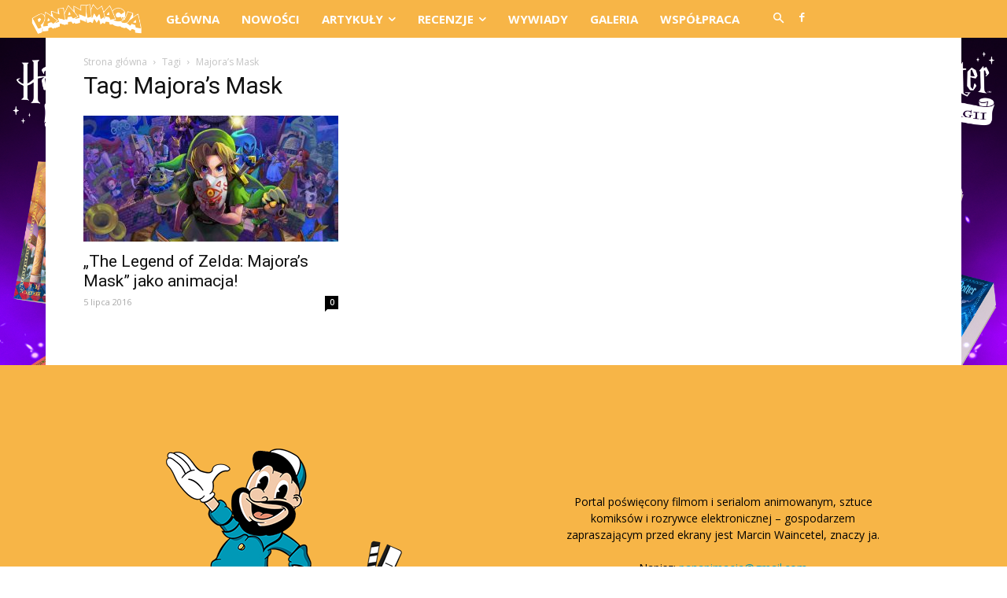

--- FILE ---
content_type: text/html; charset=UTF-8
request_url: https://pananimacja.pl/tag/majoras-mask/
body_size: 30591
content:
<!doctype html >
<!--[if IE 8]>    <html class="ie8" lang="en"> <![endif]-->
<!--[if IE 9]>    <html class="ie9" lang="en"> <![endif]-->
<!--[if gt IE 8]><!--> <html lang="pl-PL"> <!--<![endif]-->
<head>
    <title>Majora&#8217;s Mask | Pananimacja</title>
    <meta charset="UTF-8" />
    <meta name="viewport" content="width=device-width, initial-scale=1.0">
    <link rel="pingback" href="https://pananimacja.pl/xmlrpc.php" />
    <link rel='dns-prefetch' href='//fonts.googleapis.com' />
<link rel='dns-prefetch' href='//s.w.org' />
<link rel="alternate" type="application/rss+xml" title="Pananimacja &raquo; Kanał z wpisami" href="https://pananimacja.pl/feed/" />
<link rel="alternate" type="application/rss+xml" title="Pananimacja &raquo; Kanał z komentarzami" href="https://pananimacja.pl/comments/feed/" />
<link rel="alternate" type="application/rss+xml" title="Pananimacja &raquo; Kanał z wpisami otagowanymi jako Majora&#039;s Mask" href="https://pananimacja.pl/tag/majoras-mask/feed/" />
		<script type="text/javascript">
			window._wpemojiSettings = {"baseUrl":"https:\/\/s.w.org\/images\/core\/emoji\/2.3\/72x72\/","ext":".png","svgUrl":"https:\/\/s.w.org\/images\/core\/emoji\/2.3\/svg\/","svgExt":".svg","source":{"concatemoji":"https:\/\/pananimacja.pl\/wp-includes\/js\/wp-emoji-release.min.js?ver=4.9.2"}};
			!function(a,b,c){function d(a,b){var c=String.fromCharCode;l.clearRect(0,0,k.width,k.height),l.fillText(c.apply(this,a),0,0);var d=k.toDataURL();l.clearRect(0,0,k.width,k.height),l.fillText(c.apply(this,b),0,0);var e=k.toDataURL();return d===e}function e(a){var b;if(!l||!l.fillText)return!1;switch(l.textBaseline="top",l.font="600 32px Arial",a){case"flag":return!(b=d([55356,56826,55356,56819],[55356,56826,8203,55356,56819]))&&(b=d([55356,57332,56128,56423,56128,56418,56128,56421,56128,56430,56128,56423,56128,56447],[55356,57332,8203,56128,56423,8203,56128,56418,8203,56128,56421,8203,56128,56430,8203,56128,56423,8203,56128,56447]),!b);case"emoji":return b=d([55358,56794,8205,9794,65039],[55358,56794,8203,9794,65039]),!b}return!1}function f(a){var c=b.createElement("script");c.src=a,c.defer=c.type="text/javascript",b.getElementsByTagName("head")[0].appendChild(c)}var g,h,i,j,k=b.createElement("canvas"),l=k.getContext&&k.getContext("2d");for(j=Array("flag","emoji"),c.supports={everything:!0,everythingExceptFlag:!0},i=0;i<j.length;i++)c.supports[j[i]]=e(j[i]),c.supports.everything=c.supports.everything&&c.supports[j[i]],"flag"!==j[i]&&(c.supports.everythingExceptFlag=c.supports.everythingExceptFlag&&c.supports[j[i]]);c.supports.everythingExceptFlag=c.supports.everythingExceptFlag&&!c.supports.flag,c.DOMReady=!1,c.readyCallback=function(){c.DOMReady=!0},c.supports.everything||(h=function(){c.readyCallback()},b.addEventListener?(b.addEventListener("DOMContentLoaded",h,!1),a.addEventListener("load",h,!1)):(a.attachEvent("onload",h),b.attachEvent("onreadystatechange",function(){"complete"===b.readyState&&c.readyCallback()})),g=c.source||{},g.concatemoji?f(g.concatemoji):g.wpemoji&&g.twemoji&&(f(g.twemoji),f(g.wpemoji)))}(window,document,window._wpemojiSettings);
		</script>
		<style type="text/css">
img.wp-smiley,
img.emoji {
	display: inline !important;
	border: none !important;
	box-shadow: none !important;
	height: 1em !important;
	width: 1em !important;
	margin: 0 .07em !important;
	vertical-align: -0.1em !important;
	background: none !important;
	padding: 0 !important;
}
</style>
<link rel='stylesheet' id='rs-plugin-settings-css'  href='https://pananimacja.pl/wp-content/plugins/revslider/public/assets/css/rs6.css?ver=6.0.7' type='text/css' media='all' />
<style id='rs-plugin-settings-inline-css' type='text/css'>
#rs-demo-id {}
</style>
<link rel='stylesheet' id='td-plugin-newsletter-css'  href='https://pananimacja.pl/wp-content/plugins/td-newsletter/style.css?ver=9.8' type='text/css' media='all' />
<link rel='stylesheet' id='td-plugin-multi-purpose-css'  href='https://pananimacja.pl/wp-content/plugins/td-composer/td-multi-purpose/style.css?ver=5a862b9d7c39671de80dd6dee389818b' type='text/css' media='all' />
<link rel='stylesheet' id='google-fonts-style-css'  href='https://fonts.googleapis.com/css?family=Oswald%3A400%7COpen+Sans%3A300italic%2C400%2C400italic%2C600%2C600italic%2C700%7CRoboto+Condensed%3A400%7CRoboto%3A300%2C400%2C400italic%2C500%2C500italic%2C700%2C900&#038;ver=9.8' type='text/css' media='all' />
<link rel='stylesheet' id='td-theme-css'  href='https://pananimacja.pl/wp-content/themes/Newspaper/style.css?ver=9.8' type='text/css' media='all' />
<style id='td-theme-inline-css' type='text/css'>
    
        @media (max-width: 767px) {
            .td-header-desktop-wrap {
                display: none;
            }
        }
        @media (min-width: 767px) {
            .td-header-mobile-wrap {
                display: none;
            }
        }
    
	
</style>
<link rel='stylesheet' id='td-legacy-framework-front-style-css'  href='https://pananimacja.pl/wp-content/plugins/td-composer/legacy/Newspaper/assets/css/td_legacy_main.css?ver=5a862b9d7c39671de80dd6dee389818b' type='text/css' media='all' />
<link rel='stylesheet' id='tdb_front_style-css'  href='https://pananimacja.pl/wp-content/plugins/td-cloud-library/assets/css/tdb_less_front.css?ver=489325fca4f12cbec6ded350cf173551' type='text/css' media='all' />
<script type='text/javascript' src='https://pananimacja.pl/wp-includes/js/jquery/jquery.js?ver=1.12.4'></script>
<script type='text/javascript' src='https://pananimacja.pl/wp-includes/js/jquery/jquery-migrate.min.js?ver=1.4.1'></script>
<script type='text/javascript' src='https://pananimacja.pl/wp-content/plugins/revslider/public/assets/js/revolution.tools.min.js?ver=6.0'></script>
<script type='text/javascript' src='https://pananimacja.pl/wp-content/plugins/revslider/public/assets/js/rs6.min.js?ver=6.0.7'></script>
<link rel='https://api.w.org/' href='https://pananimacja.pl/wp-json/' />
<link rel="EditURI" type="application/rsd+xml" title="RSD" href="https://pananimacja.pl/xmlrpc.php?rsd" />
<link rel="wlwmanifest" type="application/wlwmanifest+xml" href="https://pananimacja.pl/wp-includes/wlwmanifest.xml" /> 
<meta name="generator" content="WordPress 4.9.2" />
<!--[if lt IE 9]><script src="https://cdnjs.cloudflare.com/ajax/libs/html5shiv/3.7.3/html5shiv.js"></script><![endif]-->
        <script>
        window.tdb_globals = {"wpRestNonce":"47177d4f80","wpRestUrl":"https:\/\/pananimacja.pl\/wp-json\/","permalinkStructure":"\/%year%\/%monthnum%\/%day%\/%postname%\/","isAjax":false,"isAdminBarShowing":false,"autoloadScrollPercent":50};
    </script>
    			<script>
				window.tdwGlobal = {"adminUrl":"https:\/\/pananimacja.pl\/wp-admin\/","wpRestNonce":"47177d4f80","wpRestUrl":"https:\/\/pananimacja.pl\/wp-json\/","permalinkStructure":"\/%year%\/%monthnum%\/%day%\/%postname%\/"};
			</script>
			<meta name="generator" content="Powered by Slider Revolution 6.0.7 - responsive, Mobile-Friendly Slider Plugin for WordPress with comfortable drag and drop interface." />

<!-- JS generated by theme -->

<script>
    
    

	    var tdBlocksArray = []; //here we store all the items for the current page

	    //td_block class - each ajax block uses a object of this class for requests
	    function tdBlock() {
		    this.id = '';
		    this.block_type = 1; //block type id (1-234 etc)
		    this.atts = '';
		    this.td_column_number = '';
		    this.td_current_page = 1; //
		    this.post_count = 0; //from wp
		    this.found_posts = 0; //from wp
		    this.max_num_pages = 0; //from wp
		    this.td_filter_value = ''; //current live filter value
		    this.is_ajax_running = false;
		    this.td_user_action = ''; // load more or infinite loader (used by the animation)
		    this.header_color = '';
		    this.ajax_pagination_infinite_stop = ''; //show load more at page x
	    }


        // td_js_generator - mini detector
        (function(){
            var htmlTag = document.getElementsByTagName("html")[0];

	        if ( navigator.userAgent.indexOf("MSIE 10.0") > -1 ) {
                htmlTag.className += ' ie10';
            }

            if ( !!navigator.userAgent.match(/Trident.*rv\:11\./) ) {
                htmlTag.className += ' ie11';
            }

	        if ( navigator.userAgent.indexOf("Edge") > -1 ) {
                htmlTag.className += ' ieEdge';
            }

            if ( /(iPad|iPhone|iPod)/g.test(navigator.userAgent) ) {
                htmlTag.className += ' td-md-is-ios';
            }

            var user_agent = navigator.userAgent.toLowerCase();
            if ( user_agent.indexOf("android") > -1 ) {
                htmlTag.className += ' td-md-is-android';
            }

            if ( -1 !== navigator.userAgent.indexOf('Mac OS X')  ) {
                htmlTag.className += ' td-md-is-os-x';
            }

            if ( /chrom(e|ium)/.test(navigator.userAgent.toLowerCase()) ) {
               htmlTag.className += ' td-md-is-chrome';
            }

            if ( -1 !== navigator.userAgent.indexOf('Firefox') ) {
                htmlTag.className += ' td-md-is-firefox';
            }

            if ( -1 !== navigator.userAgent.indexOf('Safari') && -1 === navigator.userAgent.indexOf('Chrome') ) {
                htmlTag.className += ' td-md-is-safari';
            }

            if( -1 !== navigator.userAgent.indexOf('IEMobile') ){
                htmlTag.className += ' td-md-is-iemobile';
            }

        })();




        var tdLocalCache = {};

        ( function () {
            "use strict";

            tdLocalCache = {
                data: {},
                remove: function (resource_id) {
                    delete tdLocalCache.data[resource_id];
                },
                exist: function (resource_id) {
                    return tdLocalCache.data.hasOwnProperty(resource_id) && tdLocalCache.data[resource_id] !== null;
                },
                get: function (resource_id) {
                    return tdLocalCache.data[resource_id];
                },
                set: function (resource_id, cachedData) {
                    tdLocalCache.remove(resource_id);
                    tdLocalCache.data[resource_id] = cachedData;
                }
            };
        })();

    
    
var td_viewport_interval_list=[{"limitBottom":767,"sidebarWidth":228},{"limitBottom":1018,"sidebarWidth":300},{"limitBottom":1140,"sidebarWidth":324}];
var tdc_is_installed="yes";
var td_ajax_url="https:\/\/pananimacja.pl\/wp-admin\/admin-ajax.php?td_theme_name=Newspaper&v=9.8";
var td_get_template_directory_uri="https:\/\/pananimacja.pl\/wp-content\/plugins\/td-composer\/legacy\/common";
var tds_snap_menu="";
var tds_logo_on_sticky="";
var tds_header_style="4";
var td_please_wait="Prosz\u0119 czeka\u0107 ...";
var td_email_user_pass_incorrect="U\u017cytkownik lub has\u0142o niepoprawne!";
var td_email_user_incorrect="E-mail lub nazwa u\u017cytkownika jest niepoprawna!";
var td_email_incorrect="E-mail niepoprawny!";
var tds_more_articles_on_post_enable="";
var tds_more_articles_on_post_time_to_wait="";
var tds_more_articles_on_post_pages_distance_from_top=0;
var tds_theme_color_site_wide="#f7b547";
var tds_smart_sidebar="enabled";
var tdThemeName="Newspaper";
var td_magnific_popup_translation_tPrev="Poprzedni (Strza\u0142ka w lewo)";
var td_magnific_popup_translation_tNext="Nast\u0119pny (Strza\u0142ka w prawo)";
var td_magnific_popup_translation_tCounter="%curr% z %total%";
var td_magnific_popup_translation_ajax_tError="Zawarto\u015b\u0107 z %url% nie mo\u017ce by\u0107 za\u0142adowana.";
var td_magnific_popup_translation_image_tError="Obraz #%curr% nie mo\u017ce by\u0107 za\u0142adowany.";
var tdBlockNonce="b538e2e8ff";
var tdDateNamesI18n={"month_names":["Stycze\u0144","Luty","Marzec","Kwiecie\u0144","Maj","Czerwiec","Lipiec","Sierpie\u0144","Wrzesie\u0144","Pa\u017adziernik","Listopad","Grudzie\u0144"],"month_names_short":["Sty","Lut","Mar","Kwi","Maj","Cze","Lip","Sie","Wrz","Pa\u017a","Lis","Gru"],"day_names":["niedziela","poniedzia\u0142ek","wtorek","\u015broda","czwartek","pi\u0105tek","sobota"],"day_names_short":["nie","pon","wt","\u015br","czw","pt","sob"]};
var td_ad_background_click_link="https:\/\/www.empik.com\/ksiazki\/harry-potter?qtype=facetForm&q=harry+potter&publisherFacet=media+rodzina";
var td_ad_background_click_target="_blank";
</script>


<!-- Header style compiled by theme -->

<style>
    

.td-header-wrap .black-menu .sf-menu > .current-menu-item > a,
    .td-header-wrap .black-menu .sf-menu > .current-menu-ancestor > a,
    .td-header-wrap .black-menu .sf-menu > .current-category-ancestor > a,
    .td-header-wrap .black-menu .sf-menu > li > a:hover,
    .td-header-wrap .black-menu .sf-menu > .sfHover > a,
    .td-header-style-12 .td-header-menu-wrap-full,
    .sf-menu > .current-menu-item > a:after,
    .sf-menu > .current-menu-ancestor > a:after,
    .sf-menu > .current-category-ancestor > a:after,
    .sf-menu > li:hover > a:after,
    .sf-menu > .sfHover > a:after,
    .td-header-style-12 .td-affix,
    .header-search-wrap .td-drop-down-search:after,
    .header-search-wrap .td-drop-down-search .btn:hover,
    input[type=submit]:hover,
    .td-read-more a,
    .td-post-category:hover,
    .td-grid-style-1.td-hover-1 .td-big-grid-post:hover .td-post-category,
    .td-grid-style-5.td-hover-1 .td-big-grid-post:hover .td-post-category,
    .td_top_authors .td-active .td-author-post-count,
    .td_top_authors .td-active .td-author-comments-count,
    .td_top_authors .td_mod_wrap:hover .td-author-post-count,
    .td_top_authors .td_mod_wrap:hover .td-author-comments-count,
    .td-404-sub-sub-title a:hover,
    .td-search-form-widget .wpb_button:hover,
    .td-rating-bar-wrap div,
    .td_category_template_3 .td-current-sub-category,
    .dropcap,
    .td_wrapper_video_playlist .td_video_controls_playlist_wrapper,
    .wpb_default,
    .wpb_default:hover,
    .td-left-smart-list:hover,
    .td-right-smart-list:hover,
    .woocommerce-checkout .woocommerce input.button:hover,
    .woocommerce-page .woocommerce a.button:hover,
    .woocommerce-account div.woocommerce .button:hover,
    #bbpress-forums button:hover,
    .bbp_widget_login .button:hover,
    .td-footer-wrapper .td-post-category,
    .td-footer-wrapper .widget_product_search input[type="submit"]:hover,
    .woocommerce .product a.button:hover,
    .woocommerce .product #respond input#submit:hover,
    .woocommerce .checkout input#place_order:hover,
    .woocommerce .woocommerce.widget .button:hover,
    .single-product .product .summary .cart .button:hover,
    .woocommerce-cart .woocommerce table.cart .button:hover,
    .woocommerce-cart .woocommerce .shipping-calculator-form .button:hover,
    .td-next-prev-wrap a:hover,
    .td-load-more-wrap a:hover,
    .td-post-small-box a:hover,
    .page-nav .current,
    .page-nav:first-child > div,
    .td_category_template_8 .td-category-header .td-category a.td-current-sub-category,
    .td_category_template_4 .td-category-siblings .td-category a:hover,
    #bbpress-forums .bbp-pagination .current,
    #bbpress-forums #bbp-single-user-details #bbp-user-navigation li.current a,
    .td-theme-slider:hover .slide-meta-cat a,
    a.vc_btn-black:hover,
    .td-trending-now-wrapper:hover .td-trending-now-title,
    .td-scroll-up,
    .td-smart-list-button:hover,
    .td-weather-information:before,
    .td-weather-week:before,
    .td_block_exchange .td-exchange-header:before,
    .td_block_big_grid_9.td-grid-style-1 .td-post-category,
    .td_block_big_grid_9.td-grid-style-5 .td-post-category,
    .td-grid-style-6.td-hover-1 .td-module-thumb:after,
    .td-pulldown-syle-2 .td-subcat-dropdown ul:after,
    .td_block_template_9 .td-block-title:after,
    .td_block_template_15 .td-block-title:before,
    div.wpforms-container .wpforms-form div.wpforms-submit-container button[type=submit] {
        background-color: #f7b547;
    }

    .td_block_template_4 .td-related-title .td-cur-simple-item:before {
        border-color: #f7b547 transparent transparent transparent !important;
    }

    .woocommerce .woocommerce-message .button:hover,
    .woocommerce .woocommerce-error .button:hover,
    .woocommerce .woocommerce-info .button:hover {
        background-color: #f7b547 !important;
    }
    
    
    .td_block_template_4 .td-related-title .td-cur-simple-item,
    .td_block_template_3 .td-related-title .td-cur-simple-item,
    .td_block_template_9 .td-related-title:after {
        background-color: #f7b547;
    }

    .woocommerce .product .onsale,
    .woocommerce.widget .ui-slider .ui-slider-handle {
        background: none #f7b547;
    }

    .woocommerce.widget.widget_layered_nav_filters ul li a {
        background: none repeat scroll 0 0 #f7b547 !important;
    }

    a,
    cite a:hover,
    .td_mega_menu_sub_cats .cur-sub-cat,
    .td-mega-span h3 a:hover,
    .td_mod_mega_menu:hover .entry-title a,
    .header-search-wrap .result-msg a:hover,
    .td-header-top-menu .td-drop-down-search .td_module_wrap:hover .entry-title a,
    .td-header-top-menu .td-icon-search:hover,
    .td-header-wrap .result-msg a:hover,
    .top-header-menu li a:hover,
    .top-header-menu .current-menu-item > a,
    .top-header-menu .current-menu-ancestor > a,
    .top-header-menu .current-category-ancestor > a,
    .td-social-icon-wrap > a:hover,
    .td-header-sp-top-widget .td-social-icon-wrap a:hover,
    .td-page-content blockquote p,
    .td-post-content blockquote p,
    .mce-content-body blockquote p,
    .comment-content blockquote p,
    .wpb_text_column blockquote p,
    .td_block_text_with_title blockquote p,
    .td_module_wrap:hover .entry-title a,
    .td-subcat-filter .td-subcat-list a:hover,
    .td-subcat-filter .td-subcat-dropdown a:hover,
    .td_quote_on_blocks,
    .dropcap2,
    .dropcap3,
    .td_top_authors .td-active .td-authors-name a,
    .td_top_authors .td_mod_wrap:hover .td-authors-name a,
    .td-post-next-prev-content a:hover,
    .author-box-wrap .td-author-social a:hover,
    .td-author-name a:hover,
    .td-author-url a:hover,
    .td_mod_related_posts:hover h3 > a,
    .td-post-template-11 .td-related-title .td-related-left:hover,
    .td-post-template-11 .td-related-title .td-related-right:hover,
    .td-post-template-11 .td-related-title .td-cur-simple-item,
    .td-post-template-11 .td_block_related_posts .td-next-prev-wrap a:hover,
    .comment-reply-link:hover,
    .logged-in-as a:hover,
    #cancel-comment-reply-link:hover,
    .td-search-query,
    .td-category-header .td-pulldown-category-filter-link:hover,
    .td-category-siblings .td-subcat-dropdown a:hover,
    .td-category-siblings .td-subcat-dropdown a.td-current-sub-category,
    .widget a:hover,
    .td_wp_recentcomments a:hover,
    .archive .widget_archive .current,
    .archive .widget_archive .current a,
    .widget_calendar tfoot a:hover,
    .woocommerce a.added_to_cart:hover,
    .woocommerce-account .woocommerce-MyAccount-navigation a:hover,
    #bbpress-forums li.bbp-header .bbp-reply-content span a:hover,
    #bbpress-forums .bbp-forum-freshness a:hover,
    #bbpress-forums .bbp-topic-freshness a:hover,
    #bbpress-forums .bbp-forums-list li a:hover,
    #bbpress-forums .bbp-forum-title:hover,
    #bbpress-forums .bbp-topic-permalink:hover,
    #bbpress-forums .bbp-topic-started-by a:hover,
    #bbpress-forums .bbp-topic-started-in a:hover,
    #bbpress-forums .bbp-body .super-sticky li.bbp-topic-title .bbp-topic-permalink,
    #bbpress-forums .bbp-body .sticky li.bbp-topic-title .bbp-topic-permalink,
    .widget_display_replies .bbp-author-name,
    .widget_display_topics .bbp-author-name,
    .footer-text-wrap .footer-email-wrap a,
    .td-subfooter-menu li a:hover,
    .footer-social-wrap a:hover,
    a.vc_btn-black:hover,
    .td-smart-list-dropdown-wrap .td-smart-list-button:hover,
    .td_module_17 .td-read-more a:hover,
    .td_module_18 .td-read-more a:hover,
    .td_module_19 .td-post-author-name a:hover,
    .td-instagram-user a,
    .td-pulldown-syle-2 .td-subcat-dropdown:hover .td-subcat-more span,
    .td-pulldown-syle-2 .td-subcat-dropdown:hover .td-subcat-more i,
    .td-pulldown-syle-3 .td-subcat-dropdown:hover .td-subcat-more span,
    .td-pulldown-syle-3 .td-subcat-dropdown:hover .td-subcat-more i,
    .td-block-title-wrap .td-wrapper-pulldown-filter .td-pulldown-filter-display-option:hover,
    .td-block-title-wrap .td-wrapper-pulldown-filter .td-pulldown-filter-display-option:hover i,
    .td-block-title-wrap .td-wrapper-pulldown-filter .td-pulldown-filter-link:hover,
    .td-block-title-wrap .td-wrapper-pulldown-filter .td-pulldown-filter-item .td-cur-simple-item,
    .td_block_template_2 .td-related-title .td-cur-simple-item,
    .td_block_template_5 .td-related-title .td-cur-simple-item,
    .td_block_template_6 .td-related-title .td-cur-simple-item,
    .td_block_template_7 .td-related-title .td-cur-simple-item,
    .td_block_template_8 .td-related-title .td-cur-simple-item,
    .td_block_template_9 .td-related-title .td-cur-simple-item,
    .td_block_template_10 .td-related-title .td-cur-simple-item,
    .td_block_template_11 .td-related-title .td-cur-simple-item,
    .td_block_template_12 .td-related-title .td-cur-simple-item,
    .td_block_template_13 .td-related-title .td-cur-simple-item,
    .td_block_template_14 .td-related-title .td-cur-simple-item,
    .td_block_template_15 .td-related-title .td-cur-simple-item,
    .td_block_template_16 .td-related-title .td-cur-simple-item,
    .td_block_template_17 .td-related-title .td-cur-simple-item,
    .td-theme-wrap .sf-menu ul .td-menu-item > a:hover,
    .td-theme-wrap .sf-menu ul .sfHover > a,
    .td-theme-wrap .sf-menu ul .current-menu-ancestor > a,
    .td-theme-wrap .sf-menu ul .current-category-ancestor > a,
    .td-theme-wrap .sf-menu ul .current-menu-item > a,
    .td_outlined_btn,
     .td_block_categories_tags .td-ct-item:hover {
        color: #f7b547;
    }

    a.vc_btn-black.vc_btn_square_outlined:hover,
    a.vc_btn-black.vc_btn_outlined:hover,
    .td-mega-menu-page .wpb_content_element ul li a:hover,
    .td-theme-wrap .td-aj-search-results .td_module_wrap:hover .entry-title a,
    .td-theme-wrap .header-search-wrap .result-msg a:hover {
        color: #f7b547 !important;
    }

    .td-next-prev-wrap a:hover,
    .td-load-more-wrap a:hover,
    .td-post-small-box a:hover,
    .page-nav .current,
    .page-nav:first-child > div,
    .td_category_template_8 .td-category-header .td-category a.td-current-sub-category,
    .td_category_template_4 .td-category-siblings .td-category a:hover,
    #bbpress-forums .bbp-pagination .current,
    .post .td_quote_box,
    .page .td_quote_box,
    a.vc_btn-black:hover,
    .td_block_template_5 .td-block-title > *,
    .td_outlined_btn {
        border-color: #f7b547;
    }

    .td_wrapper_video_playlist .td_video_currently_playing:after {
        border-color: #f7b547 !important;
    }

    .header-search-wrap .td-drop-down-search:before {
        border-color: transparent transparent #f7b547 transparent;
    }

    .block-title > span,
    .block-title > a,
    .block-title > label,
    .widgettitle,
    .widgettitle:after,
    .td-trending-now-title,
    .td-trending-now-wrapper:hover .td-trending-now-title,
    .wpb_tabs li.ui-tabs-active a,
    .wpb_tabs li:hover a,
    .vc_tta-container .vc_tta-color-grey.vc_tta-tabs-position-top.vc_tta-style-classic .vc_tta-tabs-container .vc_tta-tab.vc_active > a,
    .vc_tta-container .vc_tta-color-grey.vc_tta-tabs-position-top.vc_tta-style-classic .vc_tta-tabs-container .vc_tta-tab:hover > a,
    .td_block_template_1 .td-related-title .td-cur-simple-item,
    .woocommerce .product .products h2:not(.woocommerce-loop-product__title),
    .td-subcat-filter .td-subcat-dropdown:hover .td-subcat-more, 
    .td_3D_btn,
    .td_shadow_btn,
    .td_default_btn,
    .td_round_btn, 
    .td_outlined_btn:hover {
    	background-color: #f7b547;
    }

    .woocommerce div.product .woocommerce-tabs ul.tabs li.active {
    	background-color: #f7b547 !important;
    }

    .block-title,
    .td_block_template_1 .td-related-title,
    .wpb_tabs .wpb_tabs_nav,
    .vc_tta-container .vc_tta-color-grey.vc_tta-tabs-position-top.vc_tta-style-classic .vc_tta-tabs-container,
    .woocommerce div.product .woocommerce-tabs ul.tabs:before {
        border-color: #f7b547;
    }
    .td_block_wrap .td-subcat-item a.td-cur-simple-item {
	    color: #f7b547;
	}


    
    .td-grid-style-4 .entry-title
    {
        background-color: rgba(247, 181, 71, 0.7);
    }

    
    .block-title > span,
    .block-title > span > a,
    .block-title > a,
    .block-title > label,
    .widgettitle,
    .widgettitle:after,
    .td-trending-now-title,
    .td-trending-now-wrapper:hover .td-trending-now-title,
    .wpb_tabs li.ui-tabs-active a,
    .wpb_tabs li:hover a,
    .vc_tta-container .vc_tta-color-grey.vc_tta-tabs-position-top.vc_tta-style-classic .vc_tta-tabs-container .vc_tta-tab.vc_active > a,
    .vc_tta-container .vc_tta-color-grey.vc_tta-tabs-position-top.vc_tta-style-classic .vc_tta-tabs-container .vc_tta-tab:hover > a,
    .td_block_template_1 .td-related-title .td-cur-simple-item,
    .woocommerce .product .products h2:not(.woocommerce-loop-product__title),
    .td-subcat-filter .td-subcat-dropdown:hover .td-subcat-more,
    .td-weather-information:before,
    .td-weather-week:before,
    .td_block_exchange .td-exchange-header:before,
    .td-theme-wrap .td_block_template_3 .td-block-title > *,
    .td-theme-wrap .td_block_template_4 .td-block-title > *,
    .td-theme-wrap .td_block_template_7 .td-block-title > *,
    .td-theme-wrap .td_block_template_9 .td-block-title:after,
    .td-theme-wrap .td_block_template_10 .td-block-title::before,
    .td-theme-wrap .td_block_template_11 .td-block-title::before,
    .td-theme-wrap .td_block_template_11 .td-block-title::after,
    .td-theme-wrap .td_block_template_14 .td-block-title,
    .td-theme-wrap .td_block_template_15 .td-block-title:before,
    .td-theme-wrap .td_block_template_17 .td-block-title:before {
        background-color: #f7b547;
    }

    .woocommerce div.product .woocommerce-tabs ul.tabs li.active {
    	background-color: #f7b547 !important;
    }

    .block-title,
    .td_block_template_1 .td-related-title,
    .wpb_tabs .wpb_tabs_nav,
    .vc_tta-container .vc_tta-color-grey.vc_tta-tabs-position-top.vc_tta-style-classic .vc_tta-tabs-container,
    .woocommerce div.product .woocommerce-tabs ul.tabs:before,
    .td-theme-wrap .td_block_template_5 .td-block-title > *,
    .td-theme-wrap .td_block_template_17 .td-block-title,
    .td-theme-wrap .td_block_template_17 .td-block-title::before {
        border-color: #f7b547;
    }

    .td-theme-wrap .td_block_template_4 .td-block-title > *:before,
    .td-theme-wrap .td_block_template_17 .td-block-title::after {
        border-color: #f7b547 transparent transparent transparent;
    }
    
    .td-theme-wrap .td_block_template_4 .td-related-title .td-cur-simple-item:before {
        border-color: #f7b547 transparent transparent transparent !important;
    }

    
    .td-module-meta-info .td-post-author-name a {
    	color: #f7b547;
    }
</style>

<!-- Google tag (gtag.js) -->
<script async src="https://www.googletagmanager.com/gtag/js?id=G-VE3EVCBMEG"></script>
<script>
  window.dataLayer = window.dataLayer || [];
  function gtag(){dataLayer.push(arguments);}
  gtag('js', new Date());

  gtag('config', 'G-VE3EVCBMEG');
</script>
<!-- end of Google tag (gtag.js) -->
<!-- Google Tag Manager -->
<script>(function(w,d,s,l,i){w[l]=w[l]||[];w[l].push({'gtm.start':
new Date().getTime(),event:'gtm.js'});var f=d.getElementsByTagName(s)[0],
j=d.createElement(s),dl=l!='dataLayer'?'&l='+l:'';j.async=true;j.src=
'https://www.googletagmanager.com/gtm.js?id='+i+dl;f.parentNode.insertBefore(j,f);
})(window,document,'script','dataLayer','GTM-MGXFD2H6');</script>
<!-- End Google Tag Manager -->



<script type="application/ld+json">
    {
        "@context": "http://schema.org",
        "@type": "BreadcrumbList",
        "itemListElement": [
            {
                "@type": "ListItem",
                "position": 1,
                "item": {
                    "@type": "WebSite",
                    "@id": "https://pananimacja.pl/",
                    "name": "Strona główna"
                }
            },
            {
                "@type": "ListItem",
                "position": 2,
                    "item": {
                    "@type": "WebPage",
                    "@id": "https://pananimacja.pl/tag/majoras-mask/",
                    "name": "Majora&#8217;s Mask"
                }
            }    
        ]
    }
</script>
<script type="text/javascript">function setREVStartSize(a){try{var b,c=document.getElementById(a.c).parentNode.offsetWidth;if(c=0===c||isNaN(c)?window.innerWidth:c,a.tabw=void 0===a.tabw?0:parseInt(a.tabw),a.thumbw=void 0===a.thumbw?0:parseInt(a.thumbw),a.tabh=void 0===a.tabh?0:parseInt(a.tabh),a.thumbh=void 0===a.thumbh?0:parseInt(a.thumbh),a.tabhide=void 0===a.tabhide?0:parseInt(a.tabhide),a.thumbhide=void 0===a.thumbhide?0:parseInt(a.thumbhide),a.mh=void 0===a.mh||""==a.mh?0:a.mh,"fullscreen"===a.layout||"fullscreen"===a.l)b=Math.max(a.mh,window.innerHeight);else{for(var d in a.gw=Array.isArray(a.gw)?a.gw:[a.gw],a.rl)(void 0===a.gw[d]||0===a.gw[d])&&(a.gw[d]=a.gw[d-1]);for(var d in a.gh=void 0===a.el||""===a.el||Array.isArray(a.el)&&0==a.el.length?a.gh:a.el,a.gh=Array.isArray(a.gh)?a.gh:[a.gh],a.rl)(void 0===a.gh[d]||0===a.gh[d])&&(a.gh[d]=a.gh[d-1]);var e,f=Array(a.rl.length),g=0;for(var d in a.tabw=a.tabhide>=c?0:a.tabw,a.thumbw=a.thumbhide>=c?0:a.thumbw,a.tabh=a.tabhide>=c?0:a.tabh,a.thumbh=a.thumbhide>=c?0:a.thumbh,a.rl)f[d]=a.rl[d]<window.innerWidth?0:a.rl[d];for(var d in e=f[0],f)e>f[d]&&0<f[d]&&(e=f[d],g=d);var h=c>a.gw[g]+a.tabw+a.thumbw?1:(c-(a.tabw+a.thumbw))/a.gw[g];b=a.gh[g]*h+(a.tabh+a.thumbh)}void 0===window.rs_init_css&&(window.rs_init_css=document.head.appendChild(document.createElement("style"))),document.getElementById(a.c).height=b,window.rs_init_css.innerHTML+="#"+a.c+"_wrapper { height: "+b+"px }"}catch(a){console.log("Failure at Presize of Slider:"+a)}};</script>

<!-- Button style compiled by theme -->

<style>
    .tdm-menu-active-style3 .tdm-header.td-header-wrap .sf-menu > .current-category-ancestor > a,
                .tdm-menu-active-style3 .tdm-header.td-header-wrap .sf-menu > .current-menu-ancestor > a,
                .tdm-menu-active-style3 .tdm-header.td-header-wrap .sf-menu > .current-menu-item > a,
                .tdm-menu-active-style3 .tdm-header.td-header-wrap .sf-menu > .sfHover > a,
                .tdm-menu-active-style3 .tdm-header.td-header-wrap .sf-menu > li > a:hover,
                .tdm_block_column_content:hover .tdm-col-content-title-url .tdm-title,
                .tds-button2 .tdm-btn-text,
                .tds-button2 i,
                .tds-button5:hover .tdm-btn-text,
                .tds-button5:hover i,
                .tds-button6 .tdm-btn-text,
                .tds-button6 i,
                .tdm_block_list .tdm-list-item i,
                .tdm_block_pricing .tdm-pricing-feature i,
                .tdm-social-item i {
                  color: #f7b547;
                }
                .tdm-menu-active-style5 .td-header-menu-wrap .sf-menu > .current-menu-item > a,
                .tdm-menu-active-style5 .td-header-menu-wrap .sf-menu > .current-menu-ancestor > a,
                .tdm-menu-active-style5 .td-header-menu-wrap .sf-menu > .current-category-ancestor > a,
                .tdm-menu-active-style5 .td-header-menu-wrap .sf-menu > li > a:hover,
                .tdm-menu-active-style5 .td-header-menu-wrap .sf-menu > .sfHover > a,
                .tds-button1,
                .tds-button6:after,
                .tds-title2 .tdm-title-line:after,
                .tds-title3 .tdm-title-line:after,
                .tdm_block_pricing.tdm-pricing-featured:before,
                .tdm_block_pricing.tds_pricing2_block.tdm-pricing-featured .tdm-pricing-header,
                .tds-progress-bar1 .tdm-progress-bar:after,
                .tds-progress-bar2 .tdm-progress-bar:after,
                .tds-social3 .tdm-social-item {
                  background-color: #f7b547;
                }
                .tdm-menu-active-style4 .tdm-header .sf-menu > .current-menu-item > a,
                .tdm-menu-active-style4 .tdm-header .sf-menu > .current-menu-ancestor > a,
                .tdm-menu-active-style4 .tdm-header .sf-menu > .current-category-ancestor > a,
                .tdm-menu-active-style4 .tdm-header .sf-menu > li > a:hover,
                .tdm-menu-active-style4 .tdm-header .sf-menu > .sfHover > a,
                .tds-button2:before,
                .tds-button6:before,
                .tds-progress-bar3 .tdm-progress-bar:after {
                  border-color: #f7b547;
                }
                .tdm-btn-style1 {
					background-color: #f7b547;
				}
				.tdm-btn-style2:before {
				    border-color: #f7b547;
				}
				.tdm-btn-style2 {
				    color: #f7b547;
				}
				.tdm-btn-style3 {
				    -webkit-box-shadow: 0 2px 16px #f7b547;
                    -moz-box-shadow: 0 2px 16px #f7b547;
                    box-shadow: 0 2px 16px #f7b547;
				}
				.tdm-btn-style3:hover {
				    -webkit-box-shadow: 0 4px 26px #f7b547;
                    -moz-box-shadow: 0 4px 26px #f7b547;
                    box-shadow: 0 4px 26px #f7b547;
				}
</style>

	<style id="tdw-css-placeholder"></style></head>

<body class="archive tag tag-majoras-mask tag-424 global-block-template-1  tdc-header-template td-boxed-layout td-background-link" itemscope="itemscope" itemtype="https://schema.org/WebPage">

        <div class="td-scroll-up"><i class="td-icon-menu-up"></i></div>

    <div class="td-menu-background"></div>
<div id="td-mobile-nav">
    <div class="td-mobile-container">
        <!-- mobile menu top section -->
        <div class="td-menu-socials-wrap">
            <!-- socials -->
            <div class="td-menu-socials">
                
        <span class="td-social-icon-wrap">
            <a target="_blank" href="https://www.facebook.com/PanAnimacja-109504513818170" title="Facebook">
                <i class="td-icon-font td-icon-facebook"></i>
            </a>
        </span>
        <span class="td-social-icon-wrap">
            <a target="_blank" href="https://www.instagram.com/pananimacja/" title="Flickr">
                <i class="td-icon-font td-icon-flickr"></i>
            </a>
        </span>            </div>
            <!-- close button -->
            <div class="td-mobile-close">
                <a href="#"><i class="td-icon-close-mobile"></i></a>
            </div>
        </div>

        <!-- login section -->
        
        <!-- menu section -->
        <div class="td-mobile-content">
            <div class="menu-menu-container"><ul id="menu-menu" class="td-mobile-main-menu"><li id="menu-item-19792" class="menu-item menu-item-type-post_type menu-item-object-page menu-item-home menu-item-first menu-item-19792"><a href="https://pananimacja.pl/">Główna</a></li>
<li id="menu-item-10858" class="menu-item menu-item-type-post_type menu-item-object-page menu-item-10858"><a href="https://pananimacja.pl/nowosci/">Nowości</a></li>
<li id="menu-item-10859" class="menu-item menu-item-type-post_type menu-item-object-page menu-item-has-children menu-item-10859"><a href="https://pananimacja.pl/artykuly/">Artykuły<i class="td-icon-menu-right td-element-after"></i></a>
<ul class="sub-menu">
	<li id="menu-item-11417" class="menu-item menu-item-type-post_type menu-item-object-page menu-item-11417"><a href="https://pananimacja.pl/ciekawostki/">Ciekawostki</a></li>
	<li id="menu-item-10860" class="menu-item menu-item-type-post_type menu-item-object-page menu-item-10860"><a href="https://pananimacja.pl/muzanimacja/">Muzanimacja</a></li>
	<li id="menu-item-10862" class="menu-item menu-item-type-post_type menu-item-object-page menu-item-10862"><a href="https://pananimacja.pl/zaginelo-w-akcji/">Zaginęło w akcji</a></li>
	<li id="menu-item-10863" class="menu-item menu-item-type-custom menu-item-object-custom menu-item-has-children menu-item-10863"><a href="#">Varia<i class="td-icon-menu-right td-element-after"></i></a>
	<ul class="sub-menu">
		<li id="menu-item-10864" class="menu-item menu-item-type-post_type menu-item-object-page menu-item-10864"><a href="https://pananimacja.pl/zestawienia/">Zestawienia</a></li>
		<li id="menu-item-10866" class="menu-item menu-item-type-post_type menu-item-object-page menu-item-10866"><a href="https://pananimacja.pl/teledyski/">Teledyski</a></li>
		<li id="menu-item-10865" class="menu-item menu-item-type-post_type menu-item-object-page menu-item-10865"><a href="https://pananimacja.pl/wideo/">Wideo</a></li>
	</ul>
</li>
</ul>
</li>
<li id="menu-item-10867" class="menu-item menu-item-type-post_type menu-item-object-page menu-item-has-children menu-item-10867"><a href="https://pananimacja.pl/recenzje/">Recenzje<i class="td-icon-menu-right td-element-after"></i></a>
<ul class="sub-menu">
	<li id="menu-item-10870" class="menu-item menu-item-type-post_type menu-item-object-page menu-item-10870"><a href="https://pananimacja.pl/filmy-pelnometrazowe/">Filmy</a></li>
	<li id="menu-item-10871" class="menu-item menu-item-type-post_type menu-item-object-page menu-item-10871"><a href="https://pananimacja.pl/filmy-krotkometrazowe/">Krótki metraż</a></li>
	<li id="menu-item-10868" class="menu-item menu-item-type-post_type menu-item-object-page menu-item-10868"><a href="https://pananimacja.pl/seriale/">Seriale</a></li>
	<li id="menu-item-10869" class="menu-item menu-item-type-post_type menu-item-object-page menu-item-10869"><a href="https://pananimacja.pl/komiksy/">Komiksy</a></li>
</ul>
</li>
<li id="menu-item-10872" class="menu-item menu-item-type-post_type menu-item-object-page menu-item-10872"><a href="https://pananimacja.pl/wywiady/">Wywiady</a></li>
<li id="menu-item-10873" class="menu-item menu-item-type-taxonomy menu-item-object-category menu-item-10873"><a href="https://pananimacja.pl/category/grafiki/">Galeria</a></li>
<li id="menu-item-19791" class="menu-item menu-item-type-post_type menu-item-object-page menu-item-19791"><a href="https://pananimacja.pl/wspolpraca/">Współpraca</a></li>
</ul></div>        </div>
    </div>

    <!-- register/login section -->
            <div id="login-form-mobile" class="td-register-section">
            
            <div id="td-login-mob" class="td-login-animation td-login-hide-mob">
            	<!-- close button -->
	            <div class="td-login-close">
	                <a href="#" class="td-back-button"><i class="td-icon-read-down"></i></a>
	                <div class="td-login-title">Sign in</div>
	                <!-- close button -->
		            <div class="td-mobile-close">
		                <a href="#"><i class="td-icon-close-mobile"></i></a>
		            </div>
	            </div>
	            <div class="td-login-form-wrap">
	                <div class="td-login-panel-title"><span>Welcome!</span>Log into your account</div>
	                <div class="td_display_err"></div>
	                <div class="td-login-inputs"><input class="td-login-input" type="text" name="login_email" id="login_email-mob" value="" required><label>Twoja nazwa użytkownika</label></div>
	                <div class="td-login-inputs"><input class="td-login-input" type="password" name="login_pass" id="login_pass-mob" value="" required><label>Twoje hasło</label></div>
	                <input type="button" name="login_button" id="login_button-mob" class="td-login-button" value="ZALOGUJ SIĘ">
	                <div class="td-login-info-text">
	                <a href="#" id="forgot-pass-link-mob">Nie pamiętasz hasła?</a>
	                </div>
	                <div class="td-login-register-link">
	                
	                </div>
	                
	                

                </div>
            </div>

            
            
            
            
            <div id="td-forgot-pass-mob" class="td-login-animation td-login-hide-mob">
                <!-- close button -->
	            <div class="td-forgot-pass-close">
	                <a href="#" class="td-back-button"><i class="td-icon-read-down"></i></a>
	                <div class="td-login-title">Password recovery</div>
	            </div>
	            <div class="td-login-form-wrap">
	                <div class="td-login-panel-title">Odzyskaj swoje hasło</div>
	                <div class="td_display_err"></div>
	                <div class="td-login-inputs"><input class="td-login-input" type="text" name="forgot_email" id="forgot_email-mob" value="" required><label>Twój e-mail</label></div>
	                <input type="button" name="forgot_button" id="forgot_button-mob" class="td-login-button" value="Wyślij Moją Przepustkę">
                </div>
            </div>
        </div>
    </div>    <div class="td-search-background"></div>
<div class="td-search-wrap-mob">
	<div class="td-drop-down-search" aria-labelledby="td-header-search-button">
		<form method="get" class="td-search-form" action="https://pananimacja.pl/">
			<!-- close button -->
			<div class="td-search-close">
				<a href="#"><i class="td-icon-close-mobile"></i></a>
			</div>
			<div role="search" class="td-search-input">
				<span>Wyszukiwanie</span>
				<input id="td-header-search-mob" type="text" value="" name="s" autocomplete="off" />
			</div>
		</form>
		<div id="td-aj-search-mob"></div>
	</div>
</div>

    <div id="td-outer-wrap" class="td-theme-wrap">
    
                    <div class="td-header-template-wrap" style="position: relative">
                                    <div class="td-header-mobile-wrap ">
                        <div id="td_uid_1_696c0d1cd2ae7" class="tdc-zone"><div class="tdc_zone td_uid_1_696c0d1cd2af1_rand  wpb_row td-pb-row tdc-element-style"  >
<style scoped>

/* custom css */
.td_uid_1_696c0d1cd2af1_rand {
                    min-height: 0;
                }

                
                .td-header-mobile-wrap {
                    position: relative;
                    width: 100%;
                }
/* inline tdc_css att */

/* phone */
@media (max-width: 767px)
{
.td_uid_1_696c0d1cd2af1_rand{
position:relative;
}
}

</style>
<div class="td_uid_1_696c0d1cd2ae7_rand_style td-element-style" ><style>
/* phone */
@media (max-width: 767px)
{
.td_uid_1_696c0d1cd2ae7_rand_style{
background-color:#ffffff !important;
}
}
 </style></div><div id="td_uid_2_696c0d1cd2c75" class="tdc-row"><div class="vc_row td_uid_2_696c0d1cd2c7a_rand  wpb_row td-pb-row tdc-element-style" >
<style scoped>

/* custom css */
.td_uid_2_696c0d1cd2c7a_rand {
                    min-height: 0;
                }

/* phone */
@media (max-width: 767px){
@media (min-width: 768px) {
	                .td_uid_2_696c0d1cd2c7a_rand {
	                    margin-left: -0px;
	                    margin-right: -0px;
	                }
	                .td_uid_2_696c0d1cd2c7a_rand .vc_column {
	                    padding-left: 0px;
	                    padding-right: 0px;
	                }
                }

                
                .td_uid_2_696c0d1cd2c7a_rand:before {
                    display: block;
                    width: 100vw; 
                    height: 100%;
                    position: absolute;
                    left: 50%;
                    transform: translateX(-50%);
                    box-shadow:  0px 6px 8px 0px rgba(0, 0, 0, 0.08);
                    z-index: 20;
                    pointer-events: none;
                }
}
/* inline tdc_css att */

/* phone */
@media (max-width: 767px)
{
.td_uid_2_696c0d1cd2c7a_rand{
position:relative;
}
}

</style>
<div class="td_uid_2_696c0d1cd2c75_rand_style td-element-style" ><style>
/* phone */
@media (max-width: 767px)
{
.td_uid_2_696c0d1cd2c75_rand_style{
background-color:#f7b547 !important;
}
}
 </style></div><div class="vc_column td_uid_3_696c0d1cd2e3c_rand  wpb_column vc_column_container tdc-column td-pb-span4">
<style scoped>

/* custom css */
.td_uid_3_696c0d1cd2e3c_rand {
                    vertical-align: baseline;
                }

/* phone */
@media (max-width: 767px){
.td_uid_3_696c0d1cd2e3c_rand {
                    vertical-align: middle;
                }
}
/* inline tdc_css att */

/* phone */
@media (max-width: 767px)
{
.td_uid_3_696c0d1cd2e3c_rand{
width:20% !important;
display:inline-block !important;
}
}

</style><div class="wpb_wrapper"><div class="td_block_wrap tdb_mobile_menu td_uid_4_696c0d1cd2f31_rand td-pb-border-top td_block_template_1 tdb-header-align"  data-td-block-uid="td_uid_4_696c0d1cd2f31" >
<style>

/* inline tdc_css att */

/* phone */
@media (max-width: 767px)
{
.td_uid_4_696c0d1cd2f31_rand{
margin-left:-13px !important;
}
}

</style>
<style>
/* custom css */
.td_uid_4_696c0d1cd2f31_rand {
                    display: inline-block;
                }
                
                .td_uid_4_696c0d1cd2f31_rand #tdb-mobile-menu-button i {
                    font-size: 22px;
                }
                
                .td_uid_4_696c0d1cd2f31_rand #tdb-mobile-menu-button i {
                    width: 55px;
					height: 55px;
					line-height:  55px;
                }
                
                
                
                .td_uid_4_696c0d1cd2f31_rand #tdb-mobile-menu-button {
                    color: #ffffff;
                }

/* phone */
@media (max-width: 767px){
.td_uid_4_696c0d1cd2f31_rand #tdb-mobile-menu-button i {
                    font-size: 27px;
                }
                
                .td_uid_4_696c0d1cd2f31_rand #tdb-mobile-menu-button i {
                    width: 54px;
					height: 54px;
					line-height:  54px;
                }
}
</style><div class="tdb-block-inner td-fix-index"><a id="tdb-mobile-menu-button" href="#"><i class="tdb-mobile-menu-icon td-icon-mobile"></i></a></div></div> <!-- ./block --></div></div><div class="vc_column td_uid_5_696c0d1cd3023_rand  wpb_column vc_column_container tdc-column td-pb-span4">
<style scoped>

/* custom css */
.td_uid_5_696c0d1cd3023_rand {
                    vertical-align: baseline;
                }

/* phone */
@media (max-width: 767px){
.td_uid_5_696c0d1cd3023_rand {
                    vertical-align: middle;
                }
}
/* inline tdc_css att */

/* phone */
@media (max-width: 767px)
{
.td_uid_5_696c0d1cd3023_rand{
width:60% !important;
display:inline-block !important;
}
}

</style><div class="wpb_wrapper"><div class="td_block_wrap tdb_header_logo td_uid_6_696c0d1cd30e7_rand td-pb-border-top td_block_template_1 tdb-header-align"  data-td-block-uid="td_uid_6_696c0d1cd30e7" >
<style>
/* custom css */
@import url("https://fonts.googleapis.com/css?family=Oswald");
@import url("https://fonts.googleapis.com/css?family=Open Sans");
.td_uid_6_696c0d1cd30e7_rand .tdb-logo-a,
                .td_uid_6_696c0d1cd30e7_rand h1 {
                    flex-direction: row;
                }
                
                .td_uid_6_696c0d1cd30e7_rand .tdb-logo-a,
                .td_uid_6_696c0d1cd30e7_rand h1 {
                    align-items: flex-end;
                }
                
                
                .td_uid_6_696c0d1cd30e7_rand .tdb-logo-a,
                .td_uid_6_696c0d1cd30e7_rand h1 {
                    justify-content: center;
                }
                
                .td_uid_6_696c0d1cd30e7_rand .tdb-logo-img-wrap {
                    margin-right: 5px;
                }
                .td_uid_6_696c0d1cd30e7_rand .tdb-logo-img-wrap:last-child {
                    margin-right: 0;
                }
                
                .td_uid_6_696c0d1cd30e7_rand .tdb-logo-img-wrap {
                    margin-bottom: 0px;
                }
                .td_uid_6_696c0d1cd30e7_rand .tdb-logo-img-wrap:last-child {
                    margin-bottom: 0;
                }
                
                
                .td_uid_6_696c0d1cd30e7_rand .tdb-logo-img-wrap {
                    display: block;
                }
                
                
                
                
                .td_uid_6_696c0d1cd30e7_rand .tdb-logo-text-tagline {
                    margin-top: -2px;
                    margin-left: 0;
                }
                
                .td_uid_6_696c0d1cd30e7_rand .tdb-logo-text-title {
                    display: block;
                }
                
                .td_uid_6_696c0d1cd30e7_rand .tdb-logo-text-tagline {
                    display: block;
                }
                
                .td_uid_6_696c0d1cd30e7_rand .tdb-logo-text-wrap {
                    flex-direction: column;
                }
                
                .td_uid_6_696c0d1cd30e7_rand .tdb-logo-text-wrap {
                    align-items: center;
                }
                
                .td_uid_6_696c0d1cd30e7_rand .tdb-logo-icon {
                    top: 0px;
                }
                
                
                .td_uid_6_696c0d1cd30e7_rand .tdb-logo-icon {
                    display: block;
                }
                
                
                
                
                .td_uid_6_696c0d1cd30e7_rand .tdb-logo-text-title {
                    color: #ffffff;
                }
                
                .td_uid_6_696c0d1cd30e7_rand .tdb-logo-text-tagline {
                    color: #ffffff;
                }
                
                .td_uid_6_696c0d1cd30e7_rand .tdb-logo-text-title {
                    font-family:Oswald !important;font-size:20px !important;text-transform:uppercase !important;;
                }
                
                .td_uid_6_696c0d1cd30e7_rand .tdb-logo-text-tagline {
                    font-family:Open Sans !important;font-size:12px !important;;
                }

/* phone */
@media (max-width: 767px){
.td_uid_6_696c0d1cd30e7_rand .tdb-logo-text-tagline {
                    font-family:Open Sans !important;font-size:11px !important;;
                }
}
</style><div class="tdb-block-inner td-fix-index"><a class="tdb-logo-a" href="https://pananimacja.pl/"><div class="tdb-logo-img-wrap"><img class="tdb-logo-img" src="https://pananimacja.pl/wp-content/uploads/2019/10/pananimacja_logo_5.png" alt=""  title="" /></div></a></div></div> <!-- ./block --></div></div><div class="vc_column td_uid_7_696c0d1cde6ba_rand  wpb_column vc_column_container tdc-column td-pb-span4">
<style scoped>

/* custom css */
.td_uid_7_696c0d1cde6ba_rand {
                    vertical-align: baseline;
                }

/* phone */
@media (max-width: 767px){
.td_uid_7_696c0d1cde6ba_rand {
                    vertical-align: middle;
                }
}
/* inline tdc_css att */

/* phone */
@media (max-width: 767px)
{
.td_uid_7_696c0d1cde6ba_rand{
width:20% !important;
display:inline-block !important;
}
}

</style><div class="wpb_wrapper"><div class="td_block_wrap tdb_mobile_search td_uid_8_696c0d1cde7d7_rand td-pb-border-top td_block_template_1 tdb-header-align"  data-td-block-uid="td_uid_8_696c0d1cde7d7" >
<style>

/* inline tdc_css att */

/* phone */
@media (max-width: 767px)
{
.td_uid_8_696c0d1cde7d7_rand{
margin-right:-19px !important;
margin-bottom:0px !important;
}
}

</style>
<style>
/* custom css */
.td_uid_8_696c0d1cde7d7_rand {
                    display: inline-block;
                }
                
                .td_uid_8_696c0d1cde7d7_rand {
                    float: right;
                    clear: none;
                }
                
                .td_uid_8_696c0d1cde7d7_rand #tdb-header-search-button-mob i {
                    font-size: 22px;
                }
                
                .td_uid_8_696c0d1cde7d7_rand #tdb-header-search-button-mob i {
                    width: 55px;
					height: 55px;
					line-height:  55px;
                }
                
                
                
                .td_uid_8_696c0d1cde7d7_rand #tdb-header-search-button-mob {
                    color: #ffffff;
                }
</style><div class="tdb-block-inner td-fix-index"><a id="tdb-header-search-button-mob" href="#" role="button" class="dropdown-toggle " data-toggle="dropdown"><i class="tdb-mobile-search-icon td-icon-search"></i></a></div></div> <!-- ./block --></div></div></div></div></div></div>                    </div>
                                    <div class="td-header-mobile-sticky-wrap tdc-zone-sticky-invisible tdc-zone-sticky-inactive" style="display: none">
                        <div id="td_uid_6_696c0d1cde9a7" class="tdc-zone"><div class="tdc_zone td_uid_9_696c0d1cde9ad_rand  wpb_row td-pb-row tdc-element-style" data-sticky-offset="0" >
<style scoped>

/* custom css */
.td_uid_9_696c0d1cde9ad_rand {
                    min-height: 0;
                }

                
                .td-header-mobile-sticky-wrap.td-header-active {
                    opacity: 1;
                }
                
                .td-header-mobile-sticky-wrap {
                    -webkit-transition: all 0.3s ease-in-out;
                    -moz-transition: all 0.3s ease-in-out;
                    -o-transition: all 0.3s ease-in-out;
                    transition: all 0.3s ease-in-out;
                }

/* phone */
@media (max-width: 767px){
.td_uid_9_696c0d1cde9ad_rand:before {
                    content: '';
                    display: block;
                    width: 100vw;
                    height: 100%;
                    position: absolute;
                    left: 50%;
                    transform: translateX(-50%);
                    box-shadow:  0px 6px 8px 0px rgba(0, 0, 0, 0.08);
                    z-index: 20;
                    pointer-events: none;
                }
                @media (max-width: 767px) {
                    .td_uid_9_696c0d1cde9ad_rand:before {
                        width: 100%;
                    }
                }
                
                
                
                .td-header-mobile-sticky-wrap {
                    transform: translateY(-120%);
                    -webkit-transform: translateY(-120%);
                    -moz-transform: translateY(-120%);
                    -ms-transform: translateY(-120%);
                    -o-transform: translateY(-120%);
                }
                .td-header-mobile-sticky-wrap.td-header-active {
                    transform: translateY(0);
                    -webkit-transform: translateY(0);
                    -moz-transform: translateY(0);
                    -ms-transform: translateY(0);
                    -o-transform: translateY(0);
                }
}
/* inline tdc_css att */

/* phone */
@media (max-width: 767px)
{
.td_uid_9_696c0d1cde9ad_rand{
position:relative;
}
}

</style>
<div class="td_uid_6_696c0d1cde9a7_rand_style td-element-style" ><style>
/* phone */
@media (max-width: 767px)
{
.td_uid_6_696c0d1cde9a7_rand_style{
background-color:#ea2e2e !important;
}
}
 </style></div><div id="td_uid_7_696c0d1cdeb31" class="tdc-row"><div class="vc_row td_uid_10_696c0d1cdeb36_rand  wpb_row td-pb-row tdc-element-style" >
<style scoped>

/* custom css */
.td_uid_10_696c0d1cdeb36_rand {
                    min-height: 0;
                }

/* phone */
@media (max-width: 767px){
@media (min-width: 768px) {
	                .td_uid_10_696c0d1cdeb36_rand {
	                    margin-left: -0px;
	                    margin-right: -0px;
	                }
	                .td_uid_10_696c0d1cdeb36_rand .vc_column {
	                    padding-left: 0px;
	                    padding-right: 0px;
	                }
                }
}
/* inline tdc_css att */

/* phone */
@media (max-width: 767px)
{
.td_uid_10_696c0d1cdeb36_rand{
position:relative;
}
}

</style>
<div class="td_uid_7_696c0d1cdeb31_rand_style td-element-style" ><style>
/* phone */
@media (max-width: 767px)
{
.td_uid_7_696c0d1cdeb31_rand_style{
background-color:#f7b547 !important;
}
}
 </style></div><div class="vc_column td_uid_11_696c0d1cdecd4_rand  wpb_column vc_column_container tdc-column td-pb-span4">
<style scoped>

/* custom css */
.td_uid_11_696c0d1cdecd4_rand {
                    vertical-align: baseline;
                }

/* phone */
@media (max-width: 767px){
.td_uid_11_696c0d1cdecd4_rand {
                    vertical-align: middle;
                }
}
/* inline tdc_css att */

/* phone */
@media (max-width: 767px)
{
.td_uid_11_696c0d1cdecd4_rand{
width:20% !important;
display:inline-block !important;
}
}

</style><div class="wpb_wrapper"><div class="td_block_wrap tdb_mobile_menu td_uid_12_696c0d1cdedaf_rand td-pb-border-top td_block_template_1 tdb-header-align"  data-td-block-uid="td_uid_12_696c0d1cdedaf" >
<style>

/* inline tdc_css att */

/* phone */
@media (max-width: 767px)
{
.td_uid_12_696c0d1cdedaf_rand{
margin-left:-13px !important;
}
}

</style>
<style>
/* custom css */
.td_uid_12_696c0d1cdedaf_rand {
                    display: inline-block;
                }
                
                .td_uid_12_696c0d1cdedaf_rand #tdb-mobile-menu-button i {
                    font-size: 22px;
                }
                
                .td_uid_12_696c0d1cdedaf_rand #tdb-mobile-menu-button i {
                    width: 55px;
					height: 55px;
					line-height:  55px;
                }
                
                
                
                .td_uid_12_696c0d1cdedaf_rand #tdb-mobile-menu-button {
                    color: #ffffff;
                }

/* phone */
@media (max-width: 767px){
.td_uid_12_696c0d1cdedaf_rand #tdb-mobile-menu-button i {
                    font-size: 27px;
                }
                
                .td_uid_12_696c0d1cdedaf_rand #tdb-mobile-menu-button i {
                    width: 54px;
					height: 54px;
					line-height:  54px;
                }
}
</style><div class="tdb-block-inner td-fix-index"><a id="tdb-mobile-menu-button" href="#"><i class="tdb-mobile-menu-icon td-icon-mobile"></i></a></div></div> <!-- ./block --></div></div><div class="vc_column td_uid_13_696c0d1cdeec9_rand  wpb_column vc_column_container tdc-column td-pb-span4">
<style scoped>

/* custom css */
.td_uid_13_696c0d1cdeec9_rand {
                    vertical-align: baseline;
                }

/* phone */
@media (max-width: 767px){
.td_uid_13_696c0d1cdeec9_rand {
                    vertical-align: middle;
                }
}
/* inline tdc_css att */

/* phone */
@media (max-width: 767px)
{
.td_uid_13_696c0d1cdeec9_rand{
width:60% !important;
display:inline-block !important;
}
}

</style><div class="wpb_wrapper"><div class="td_block_wrap tdb_header_logo td_uid_14_696c0d1cdefbb_rand td-pb-border-top td_block_template_1 tdb-header-align"  data-td-block-uid="td_uid_14_696c0d1cdefbb" >
<style>
/* custom css */
@import url("https://fonts.googleapis.com/css?family=Oswald");
@import url("https://fonts.googleapis.com/css?family=Open Sans");
.td_uid_14_696c0d1cdefbb_rand .tdb-logo-a,
                .td_uid_14_696c0d1cdefbb_rand h1 {
                    flex-direction: row;
                }
                
                .td_uid_14_696c0d1cdefbb_rand .tdb-logo-a,
                .td_uid_14_696c0d1cdefbb_rand h1 {
                    align-items: flex-end;
                }
                
                
                .td_uid_14_696c0d1cdefbb_rand .tdb-logo-a,
                .td_uid_14_696c0d1cdefbb_rand h1 {
                    justify-content: center;
                }
                
                .td_uid_14_696c0d1cdefbb_rand .tdb-logo-img-wrap {
                    margin-right: 5px;
                }
                .td_uid_14_696c0d1cdefbb_rand .tdb-logo-img-wrap:last-child {
                    margin-right: 0;
                }
                
                .td_uid_14_696c0d1cdefbb_rand .tdb-logo-img-wrap {
                    margin-bottom: 0px;
                }
                .td_uid_14_696c0d1cdefbb_rand .tdb-logo-img-wrap:last-child {
                    margin-bottom: 0;
                }
                
                
                .td_uid_14_696c0d1cdefbb_rand .tdb-logo-img-wrap {
                    display: block;
                }
                
                
                
                
                .td_uid_14_696c0d1cdefbb_rand .tdb-logo-text-tagline {
                    margin-top: -2px;
                    margin-left: 0;
                }
                
                .td_uid_14_696c0d1cdefbb_rand .tdb-logo-text-title {
                    display: block;
                }
                
                .td_uid_14_696c0d1cdefbb_rand .tdb-logo-text-tagline {
                    display: block;
                }
                
                .td_uid_14_696c0d1cdefbb_rand .tdb-logo-text-wrap {
                    flex-direction: column;
                }
                
                .td_uid_14_696c0d1cdefbb_rand .tdb-logo-text-wrap {
                    align-items: center;
                }
                
                .td_uid_14_696c0d1cdefbb_rand .tdb-logo-icon {
                    top: 0px;
                }
                
                
                .td_uid_14_696c0d1cdefbb_rand .tdb-logo-icon {
                    display: block;
                }
                
                
                
                
                .td_uid_14_696c0d1cdefbb_rand .tdb-logo-text-title {
                    color: #ffffff;
                }
                
                .td_uid_14_696c0d1cdefbb_rand .tdb-logo-text-tagline {
                    color: #ffffff;
                }
                
                .td_uid_14_696c0d1cdefbb_rand .tdb-logo-text-title {
                    font-family:Oswald !important;font-size:20px !important;text-transform:uppercase !important;;
                }
                
                .td_uid_14_696c0d1cdefbb_rand .tdb-logo-text-tagline {
                    font-family:Open Sans !important;font-size:12px !important;;
                }

/* phone */
@media (max-width: 767px){
.td_uid_14_696c0d1cdefbb_rand .tdb-logo-text-tagline {
                    font-family:Open Sans !important;font-size:11px !important;;
                }
}
</style><div class="tdb-block-inner td-fix-index"><a class="tdb-logo-a" href="https://pananimacja.pl/"><div class="tdb-logo-img-wrap"><img class="tdb-logo-img" src="https://pananimacja.pl/wp-content/uploads/2019/10/pananimacja_logo_5.png" alt=""  title="" /></div></a></div></div> <!-- ./block --></div></div><div class="vc_column td_uid_15_696c0d1ce0822_rand  wpb_column vc_column_container tdc-column td-pb-span4">
<style scoped>

/* custom css */
.td_uid_15_696c0d1ce0822_rand {
                    vertical-align: baseline;
                }

/* phone */
@media (max-width: 767px){
.td_uid_15_696c0d1ce0822_rand {
                    vertical-align: middle;
                }
}
/* inline tdc_css att */

/* phone */
@media (max-width: 767px)
{
.td_uid_15_696c0d1ce0822_rand{
width:20% !important;
display:inline-block !important;
}
}

</style><div class="wpb_wrapper"><div class="td_block_wrap tdb_mobile_search td_uid_16_696c0d1ce08ca_rand td-pb-border-top td_block_template_1 tdb-header-align"  data-td-block-uid="td_uid_16_696c0d1ce08ca" >
<style>

/* inline tdc_css att */

/* phone */
@media (max-width: 767px)
{
.td_uid_16_696c0d1ce08ca_rand{
margin-right:-19px !important;
margin-bottom:0px !important;
}
}

</style>
<style>
/* custom css */
.td_uid_16_696c0d1ce08ca_rand {
                    display: inline-block;
                }
                
                .td_uid_16_696c0d1ce08ca_rand {
                    float: right;
                    clear: none;
                }
                
                .td_uid_16_696c0d1ce08ca_rand #tdb-header-search-button-mob i {
                    font-size: 22px;
                }
                
                .td_uid_16_696c0d1ce08ca_rand #tdb-header-search-button-mob i {
                    width: 55px;
					height: 55px;
					line-height:  55px;
                }
                
                
                
                .td_uid_16_696c0d1ce08ca_rand #tdb-header-search-button-mob {
                    color: #ffffff;
                }
</style><div class="tdb-block-inner td-fix-index"><a id="tdb-header-search-button-mob" href="#" role="button" class="dropdown-toggle " data-toggle="dropdown"><i class="tdb-mobile-search-icon td-icon-search"></i></a></div></div> <!-- ./block --></div></div></div></div></div></div>                    </div>
                
                    <div class="td-header-desktop-wrap ">
                        <div id="td_uid_11_696c0d1ce0a00" class="tdc-zone"><div class="tdc_zone td_uid_17_696c0d1ce0a04_rand  wpb_row td-pb-row tdc-element-style"  >
<style scoped>

/* custom css */
.td_uid_17_696c0d1ce0a04_rand {
                    min-height: 0;
                }

                
                .td-header-desktop-wrap {
                    position: relative;
                }
/* inline tdc_css att */

.td_uid_17_696c0d1ce0a04_rand{
position:relative;
}

</style>
<div class="td_uid_11_696c0d1ce0a00_rand_style td-element-style" ><style>
.td_uid_11_696c0d1ce0a00_rand_style{
background-color:#ffffff !important;
}
 </style></div><div id="td_uid_12_696c0d1ce0ad6" class="tdc-row stretch_row_1200 td-stretch-content"><div class="vc_row td_uid_18_696c0d1ce0ada_rand  wpb_row td-pb-row tdc-element-style tdc-row-content-vert-center" >
<style scoped>

/* custom css */
@media (min-width: 768px) {
	                .td_uid_18_696c0d1ce0ada_rand {
	                    margin-left: -0px;
	                    margin-right: -0px;
	                }
	                .td_uid_18_696c0d1ce0ada_rand .vc_column {
	                    padding-left: 0px;
	                    padding-right: 0px;
	                }
                }

                
                .td_uid_18_696c0d1ce0ada_rand {
                    min-height: 0;
                }
                
                
                 .td_uid_18_696c0d1ce0ada_rand > .td-element-style:after {
                    content: '' !important;
                    width: 100% !important;
                    height: 100% !important;
                    position: absolute !important;
                    top: 0 !important;
                    left: 0 !important;
                    z-index: 0 !important;
                    display: block !important;
                    background-color: #f7b547 !important;
                }
                
                @media (min-width: 767px) {
                    .td_uid_18_696c0d1ce0ada_rand.tdc-row-content-vert-center,
                    .td_uid_18_696c0d1ce0ada_rand.tdc-row-content-vert-center .tdc-columns {
                        display: flex;
                        align-items: center;
                        flex: 1;
                    }
                    .td_uid_18_696c0d1ce0ada_rand.tdc-row-content-vert-bottom,
                    .td_uid_18_696c0d1ce0ada_rand.tdc-row-content-vert-bottom .tdc-columns {
                        display: flex;
                        align-items: flex-end;
                        flex: 1;
                    }
                    .td_uid_18_696c0d1ce0ada_rand.tdc-row-content-vert-center .td_block_wrap {
                        vertical-align: middle;
                    }
                    .td_uid_18_696c0d1ce0ada_rand.tdc-row-content-vert-bottom .td_block_wrap {
                        vertical-align: bottom;
                    }
                }
/* inline tdc_css att */

/* portrait */
@media (min-width: 768px) and (max-width: 1018px)
{
.td_uid_18_696c0d1ce0ada_rand{
padding-right:14px !important;
padding-left:14px !important;
}
}

</style>
<div class="td_uid_12_696c0d1ce0ad6_rand_style td-element-style" ></div><div class="vc_column td_uid_19_696c0d1ce0bf0_rand  wpb_column vc_column_container tdc-column td-pb-span3">
<style scoped>

/* custom css */
.td_uid_19_696c0d1ce0bf0_rand {
                    vertical-align: baseline;
                }
/* inline tdc_css att */

.td_uid_19_696c0d1ce0bf0_rand{
width:15% !important;
}

/* portrait */
@media (min-width: 768px) and (max-width: 1018px)
{
.td_uid_19_696c0d1ce0bf0_rand{
width:21% !important;
}
}

</style><div class="wpb_wrapper"><div class="td_block_wrap tdb_header_logo td_uid_20_696c0d1ce0c94_rand td-pb-border-top td_block_template_1 tdb-header-align"  data-td-block-uid="td_uid_20_696c0d1ce0c94" >
<style>
/* custom css */
@import url("https://fonts.googleapis.com/css?family=Oswald");
@import url("https://fonts.googleapis.com/css?family=Open Sans");
.td_uid_20_696c0d1ce0c94_rand .tdb-logo-a,
                .td_uid_20_696c0d1ce0c94_rand h1 {
                    flex-direction: row;
                }
                
                .td_uid_20_696c0d1ce0c94_rand .tdb-logo-a,
                .td_uid_20_696c0d1ce0c94_rand h1 {
                    align-items: flex-end;
                }
                
                
                .td_uid_20_696c0d1ce0c94_rand .tdb-logo-a,
                .td_uid_20_696c0d1ce0c94_rand h1 {
                    justify-content: flex-start;
                }
                
                .td_uid_20_696c0d1ce0c94_rand .tdb-logo-img-wrap {
                    margin-right: 5px;
                }
                .td_uid_20_696c0d1ce0c94_rand .tdb-logo-img-wrap:last-child {
                    margin-right: 0;
                }
                
                .td_uid_20_696c0d1ce0c94_rand .tdb-logo-img-wrap {
                    margin-bottom: 0px;
                }
                .td_uid_20_696c0d1ce0c94_rand .tdb-logo-img-wrap:last-child {
                    margin-bottom: 0;
                }
                
                
                .td_uid_20_696c0d1ce0c94_rand .tdb-logo-img-wrap {
                    display: block;
                }
                
                
                
                
                .td_uid_20_696c0d1ce0c94_rand .tdb-logo-text-tagline {
                    margin-top: -2px;
                    margin-left: 0;
                }
                
                .td_uid_20_696c0d1ce0c94_rand .tdb-logo-text-title {
                    display: block;
                }
                
                .td_uid_20_696c0d1ce0c94_rand .tdb-logo-text-tagline {
                    display: block;
                }
                
                .td_uid_20_696c0d1ce0c94_rand .tdb-logo-text-wrap {
                    flex-direction: column;
                }
                
                .td_uid_20_696c0d1ce0c94_rand .tdb-logo-text-wrap {
                    align-items: center;
                }
                
                .td_uid_20_696c0d1ce0c94_rand .tdb-logo-icon {
                    top: 0px;
                }
                
                
                .td_uid_20_696c0d1ce0c94_rand .tdb-logo-icon {
                    display: block;
                }
                
                
                
                
                .td_uid_20_696c0d1ce0c94_rand .tdb-logo-text-title {
                    color: #ffffff;
                }
                
                .td_uid_20_696c0d1ce0c94_rand .tdb-logo-text-tagline {
                    color: #ffffff;
                }
                
                .td_uid_20_696c0d1ce0c94_rand .tdb-logo-text-title {
                    font-family:Oswald !important;font-size:20px !important;text-transform:uppercase !important;;
                }
                
                .td_uid_20_696c0d1ce0c94_rand .tdb-logo-text-tagline {
                    font-family:Open Sans !important;font-size:11px !important;;
                }
</style><div class="tdb-block-inner td-fix-index"><a class="tdb-logo-a" href="https://pananimacja.pl/"><div class="tdb-logo-img-wrap"><img class="tdb-logo-img" src="https://pananimacja.pl/wp-content/uploads/2019/10/pananimacja_logo_5.png" alt=""  title="" /></div></a></div></div> <!-- ./block --></div></div><div class="vc_column td_uid_21_696c0d1ce22ca_rand  wpb_column vc_column_container tdc-column td-pb-span3">
<style scoped>

/* custom css */
.td_uid_21_696c0d1ce22ca_rand {
                    vertical-align: baseline;
                }
/* inline tdc_css att */

.td_uid_21_696c0d1ce22ca_rand{
width:85% !important;
}

/* portrait */
@media (min-width: 768px) and (max-width: 1018px)
{
.td_uid_21_696c0d1ce22ca_rand{
width:58% !important;
}
}

</style><div class="wpb_wrapper"><div class="td_block_wrap tdb_header_menu td_uid_22_696c0d1ce23fb_rand tds_menu_active1 tds_menu_sub_active1 tdb-menu-items-in-more tdb-mm-align-screen td-pb-border-top new-menu td_block_template_1 tdb-header-align"  data-td-block-uid="td_uid_22_696c0d1ce23fb"  style=" z-index: 999;">
<style>
/* custom css */
@import url("https://fonts.googleapis.com/css?family=Open Sans");
.td_uid_22_696c0d1ce23fb_rand .td_block_inner {
                    text-align: center;
                }
                
                .td_uid_22_696c0d1ce23fb_rand .tdb-menu > li {
                    margin-right: 28px;
                }
                .td_uid_22_696c0d1ce23fb_rand .tdb-menu > li:last-child {
                    margin-right: 0;
                }
                .td_uid_22_696c0d1ce23fb_rand .tdb-menu-items-dropdown {
                    margin-left: 28px;
                }
                .td_uid_22_696c0d1ce23fb_rand .tdb-menu-items-empty + .tdb-menu-items-dropdown {
                    margin-left: 0;
                }
                
                
                .td_uid_22_696c0d1ce23fb_rand .tdb-menu > li > a,
                .td_uid_22_696c0d1ce23fb_rand .td-subcat-more {
                    padding: 0px;
                }
                
                
                .td_uid_22_696c0d1ce23fb_rand .tdb-menu > li .tdb-menu-sep,
                .td_uid_22_696c0d1ce23fb_rand .tdb-menu-items-dropdown .tdb-menu-sep {
                    top: -1px;
                }
                
                
                .td_uid_22_696c0d1ce23fb_rand .tdb-menu > li > a .tdb-sub-menu-icon,
                .td_uid_22_696c0d1ce23fb_rand .td-subcat-more .tdb-menu-more-subicon {
                    top: -1px;
                }
                
                
                .td_uid_22_696c0d1ce23fb_rand .td-subcat-more .tdb-menu-more-icon {
                    top: 0px;
                }
                
                
                .td_uid_22_696c0d1ce23fb_rand .tdb-menu > li > a,
                .td_uid_22_696c0d1ce23fb_rand .td-subcat-more {
                    color: #ffffff;
                }
                
                .td_uid_22_696c0d1ce23fb_rand .tdb-menu > li > a,
                .td_uid_22_696c0d1ce23fb_rand .td-subcat-more > .tdb-menu-item-text {
                    font-family:Open Sans !important;font-size:15px !important;line-height:48px !important;font-weight:700 !important;
                }
                
                .td_uid_22_696c0d1ce23fb_rand .td-subcat-more {
                    line-height: 48px;
                }
                
                
                
                .td_uid_22_696c0d1ce23fb_rand .tdb-normal-menu > ul,
                .td_uid_22_696c0d1ce23fb_rand .td-pulldown-filter-list {
                    left: -15px;
                }
                @media (max-width: 1018px) {
                    .td_uid_22_696c0d1ce23fb_rand .td-pulldown-filter-list {
                        left: auto;
                        right: -15px;
                    }
                }
                
                .td_uid_22_696c0d1ce23fb_rand .tdb-normal-menu ul .tdb-menu-item > a .tdb-sub-menu-icon {
                    right: 0;
                }
                
                .td_uid_22_696c0d1ce23fb_rand .tdb-normal-menu ul .tdb-menu-item > a .tdb-sub-menu-icon {
                    margin-top: 1px;
                }
                
                
                .td_uid_22_696c0d1ce23fb_rand .tdb-menu .tdb-normal-menu ul,
                .td_uid_22_696c0d1ce23fb_rand .td-pulldown-filter-list {
                    box-shadow:  1px 1px 4px 0px rgba(0, 0, 0, 0.15);
                }
                
                
                .td_uid_22_696c0d1ce23fb_rand .tdb-menu .tdb-normal-menu ul .tdb-menu-item > a,
                .td_uid_22_696c0d1ce23fb_rand .td-pulldown-filter-list li a {
                    font-family:Open Sans !important;font-size:14px !important;font-weight:400 !important;
                }
                
                
                
                .td_uid_22_696c0d1ce23fb_rand:not(.tdb-mm-align-screen) .tdb-mega-menu ul,
                .td_uid_22_696c0d1ce23fb_rand .tdb-mega-menu ul li {
                    max-width: 1400px !important;
                }
                
                .td_uid_22_696c0d1ce23fb_rand .tdb-mega-menu .tdb_header_mega_menu {
                    max-width: 1114px;
                    margin: 0 auto;
                }
                
				.td_uid_22_696c0d1ce23fb_rand .tdb-menu .tdb-mega-menu ul li {
					box-shadow:  0px 2px 6px 0px rgba(0, 0, 0, 0.1);
				}

/* portrait */
@media (min-width: 768px) and (max-width: 1018px){
.td_uid_22_696c0d1ce23fb_rand .tdb-menu > li {
                    margin-right: 18px;
                }
                .td_uid_22_696c0d1ce23fb_rand .tdb-menu > li:last-child {
                    margin-right: 0;
                }
                .td_uid_22_696c0d1ce23fb_rand .tdb-menu-items-dropdown {
                    margin-left: 18px;
                }
                .td_uid_22_696c0d1ce23fb_rand .tdb-menu-items-empty + .tdb-menu-items-dropdown {
                    margin-left: 0;
                }
                
                
                .td_uid_22_696c0d1ce23fb_rand .tdb-menu > li > a,
                .td_uid_22_696c0d1ce23fb_rand .td-subcat-more > .tdb-menu-item-text {
                    font-family:Open Sans !important;font-size:14px !important;line-height:60px !important;font-weight:700 !important;
                }
                
                .td_uid_22_696c0d1ce23fb_rand .td-subcat-more {
                    line-height: 60px;
                }
}
</style>
<style>
.td_uid_22_696c0d1ce23fb_rand .tdb-menu > li > a:after,
				.td_uid_22_696c0d1ce23fb_rand .tdb-menu-items-dropdown .td-subcat-more:after {
					background-color: #ffffff;
				}
				
				.td_uid_22_696c0d1ce23fb_rand .tdb-menu > li > a:after,
				.td_uid_22_696c0d1ce23fb_rand .tdb-menu-items-dropdown .td-subcat-more:after {
					bottom: 0px;
				}
</style>
<style>
.td_uid_22_696c0d1ce23fb_rand .tdb-menu ul .tdb-normal-menu.current-menu-item > a,
				.td_uid_22_696c0d1ce23fb_rand .tdb-menu ul .tdb-normal-menu:hover > a,
				.td_uid_22_696c0d1ce23fb_rand .td-pulldown-filter-list li:hover a {
					color: #ffffff;
				}
				
				.td_uid_22_696c0d1ce23fb_rand .tdb-menu ul .tdb-normal-menu.current-menu-item > a,
				.td_uid_22_696c0d1ce23fb_rand .tdb-menu ul .tdb-normal-menu:hover > a,
				.td_uid_22_696c0d1ce23fb_rand .td-pulldown-filter-list li:hover a {
					background-color: #f7b547;
				}
</style><div id=td_uid_22_696c0d1ce23fb class="td_block_inner td-fix-index"><div class="tdb-menu-items-pulldown"><ul id="tdb-block-menu" class="tdb-menu tdb-menu-items-visible"><li class="menu-item menu-item-type-post_type menu-item-object-page menu-item-home menu-item-first tdb-menu-item-button tdb-menu-item tdb-normal-menu menu-item-19792"><a href="https://pananimacja.pl/"><span class="tdb-menu-item-text">Główna</span></a></li>
<li class="menu-item menu-item-type-post_type menu-item-object-page tdb-menu-item-button tdb-menu-item tdb-normal-menu menu-item-10858"><a href="https://pananimacja.pl/nowosci/"><span class="tdb-menu-item-text">Nowości</span></a></li>
<li class="menu-item menu-item-type-post_type menu-item-object-page menu-item-has-children tdb-menu-item-button tdb-menu-item tdb-normal-menu menu-item-10859"><a href="https://pananimacja.pl/artykuly/"><span class="tdb-menu-item-text">Artykuły</span><i class="tdb-sub-menu-icon td-icon-down"></i></a>
<ul class="sub-menu">
	<li class="menu-item menu-item-type-post_type menu-item-object-page tdb-menu-item tdb-normal-menu menu-item-11417"><a href="https://pananimacja.pl/ciekawostki/"><span class="tdb-menu-item-text">Ciekawostki</span></a></li>
	<li class="menu-item menu-item-type-post_type menu-item-object-page tdb-menu-item tdb-normal-menu menu-item-10860"><a href="https://pananimacja.pl/muzanimacja/"><span class="tdb-menu-item-text">Muzanimacja</span></a></li>
	<li class="menu-item menu-item-type-post_type menu-item-object-page tdb-menu-item tdb-normal-menu menu-item-10862"><a href="https://pananimacja.pl/zaginelo-w-akcji/"><span class="tdb-menu-item-text">Zaginęło w akcji</span></a></li>
	<li class="menu-item menu-item-type-custom menu-item-object-custom menu-item-has-children tdb-menu-item tdb-normal-menu menu-item-10863"><a href="#"><span class="tdb-menu-item-text">Varia</span><i class="tdb-sub-menu-icon td-icon-right-arrow"></i></a>
	<ul class="sub-menu">
		<li class="menu-item menu-item-type-post_type menu-item-object-page tdb-menu-item tdb-normal-menu menu-item-10864"><a href="https://pananimacja.pl/zestawienia/"><span class="tdb-menu-item-text">Zestawienia</span></a></li>
		<li class="menu-item menu-item-type-post_type menu-item-object-page tdb-menu-item tdb-normal-menu menu-item-10866"><a href="https://pananimacja.pl/teledyski/"><span class="tdb-menu-item-text">Teledyski</span></a></li>
		<li class="menu-item menu-item-type-post_type menu-item-object-page tdb-menu-item tdb-normal-menu menu-item-10865"><a href="https://pananimacja.pl/wideo/"><span class="tdb-menu-item-text">Wideo</span></a></li>
	</ul>
</li>
</ul>
</li>
<li class="menu-item menu-item-type-post_type menu-item-object-page menu-item-has-children tdb-menu-item-button tdb-menu-item tdb-normal-menu menu-item-10867"><a href="https://pananimacja.pl/recenzje/"><span class="tdb-menu-item-text">Recenzje</span><i class="tdb-sub-menu-icon td-icon-down"></i></a>
<ul class="sub-menu">
	<li class="menu-item menu-item-type-post_type menu-item-object-page tdb-menu-item tdb-normal-menu menu-item-10870"><a href="https://pananimacja.pl/filmy-pelnometrazowe/"><span class="tdb-menu-item-text">Filmy</span></a></li>
	<li class="menu-item menu-item-type-post_type menu-item-object-page tdb-menu-item tdb-normal-menu menu-item-10871"><a href="https://pananimacja.pl/filmy-krotkometrazowe/"><span class="tdb-menu-item-text">Krótki metraż</span></a></li>
	<li class="menu-item menu-item-type-post_type menu-item-object-page tdb-menu-item tdb-normal-menu menu-item-10868"><a href="https://pananimacja.pl/seriale/"><span class="tdb-menu-item-text">Seriale</span></a></li>
	<li class="menu-item menu-item-type-post_type menu-item-object-page tdb-menu-item tdb-normal-menu menu-item-10869"><a href="https://pananimacja.pl/komiksy/"><span class="tdb-menu-item-text">Komiksy</span></a></li>
</ul>
</li>
<li class="menu-item menu-item-type-post_type menu-item-object-page tdb-menu-item-button tdb-menu-item tdb-normal-menu menu-item-10872"><a href="https://pananimacja.pl/wywiady/"><span class="tdb-menu-item-text">Wywiady</span></a></li>
<li class="menu-item menu-item-type-taxonomy menu-item-object-category tdb-menu-item-button tdb-menu-item tdb-normal-menu menu-item-10873"><a href="https://pananimacja.pl/category/grafiki/"><span class="tdb-menu-item-text">Galeria</span></a></li>
<li class="menu-item menu-item-type-post_type menu-item-object-page tdb-menu-item-button tdb-menu-item tdb-normal-menu menu-item-19791"><a href="https://pananimacja.pl/wspolpraca/"><span class="tdb-menu-item-text">Współpraca</span></a></li>
</ul><div class="tdb-menu-items-dropdown"><div class="td-subcat-more"><span class="tdb-menu-item-text">Więcej</span><i class="tdb-menu-more-subicon td-icon-down"></i><ul class="td-pulldown-filter-list"></ul></div></div></div></div></div></div></div><div class="vc_column td_uid_25_696c0d1ce3a5d_rand  wpb_column vc_column_container tdc-column td-pb-span3">
<style scoped>

/* custom css */
.td_uid_25_696c0d1ce3a5d_rand {
                    vertical-align: baseline;
                }
/* inline tdc_css att */

.td_uid_25_696c0d1ce3a5d_rand{
width:3% !important;
}

</style><div class="wpb_wrapper"><div class="td_block_wrap tdb_header_search td_uid_26_696c0d1ce3b43_rand td-pb-border-top td_block_template_1 tdb-header-align"  data-td-block-uid="td_uid_26_696c0d1ce3b43" >
<style>
/* custom css */
.td_uid_26_696c0d1ce3b43_rand .tdb-head-search-btn i {
                    font-size: 15px;
                }
                
                .td_uid_26_696c0d1ce3b43_rand .tdb-head-search-btn i {
                    width: 36px;
					height: 36px;
					line-height:  36px;
                }
                
                .td_uid_26_696c0d1ce3b43_rand {
                    display: inline-block;
                }
                
                .td_uid_26_696c0d1ce3b43_rand .tdb-search-txt {
                    top: 0px;
                }
                
                .td_uid_26_696c0d1ce3b43_rand .tdb-drop-down-search {
                    left: auto;
                    right: 0;
                }
                .td_uid_26_696c0d1ce3b43_rand .tdb-drop-down-search-inner {
                    margin-left: auto;
                    margin-right: 0;
                }
                
                
                .td_uid_26_696c0d1ce3b43_rand .tdb-head-search-form-input:focus + .tdb-head-search-placeholder {
                    top: -50%;
                    transform: translateY(0);
                }
                
                .td_uid_26_696c0d1ce3b43_rand .tdb-head-search-form-btn i {
                    top: 0px;
                }
                
                
                .td_uid_26_696c0d1ce3b43_rand .result-msg {
                    text-align: center;
                }
                
                .td_uid_26_696c0d1ce3b43_rand .tdb-head-search-btn i {
                    color: #ffffff;
                }
                
                .td_uid_26_696c0d1ce3b43_rand .tdb-head-search-btn:hover i {
                    color: #0099b7;
                }
                
                
                .td_uid_26_696c0d1ce3b43_rand .tdb-search-form  {
                    border-color: rgba(255,255,255,0);
                }
                
                .td_uid_26_696c0d1ce3b43_rand .tdb-head-search-btn:after {
                    border-bottom-color: rgba(255,255,255,0);
                }
                
                .td_uid_26_696c0d1ce3b43_rand .tdb-drop-down-search-inner {
                    box-shadow:  0px 2px 6px 0px rgba(0, 0, 0, 0.2);
                }
                
                
                .td_uid_26_696c0d1ce3b43_rand .tdb-head-search-form-input {
                    color: #f7b547;
                }
                .td_uid_26_696c0d1ce3b43_rand .tdb-head-search-form-input.tdb-head-search-nofocus {
                    text-shadow: 0 0 0 #f7b547;
                }
                
                .td_uid_26_696c0d1ce3b43_rand .tdb-head-search-form-input:focus + .tdb-head-search-placeholder {
                    opacity: 0.5;
                }
                
                .td_uid_26_696c0d1ce3b43_rand .tdb-head-search-form-btn:hover {
                    background-color: #f7b547;
                }
                
				.td_uid_26_696c0d1ce3b43_rand .td_module_wrap {
					width: 100%;
					float: left;
				}
				
				.td_uid_26_696c0d1ce3b43_rand .td_module_wrap:nth-last-child(-n+1) {
					margin-bottom: 0;
					padding-bottom: 0;
				}
				.td_uid_26_696c0d1ce3b43_rand .td_module_wrap:nth-last-child(-n+1) .td-module-container:before {
					display: none;
				}					
				
				.td_uid_26_696c0d1ce3b43_rand .td_module_wrap {
					padding-left: 11px;
					padding-right: 11px;
				}
				.td_uid_26_696c0d1ce3b43_rand .tdb-aj-search-inner {
					margin-left: -11px;
					margin-right: -11px;
				}
                
				.td_uid_26_696c0d1ce3b43_rand .td_module_wrap {
					padding-bottom: 10px;
					margin-bottom: 10px;
				}
				.td_uid_26_696c0d1ce3b43_rand .td-module-container:before {
					bottom: -10px;
				}
				
				.td_uid_26_696c0d1ce3b43_rand .td-module-container {
				    border-color: #eaeaea;
				}
				
				.td_uid_26_696c0d1ce3b43_rand .td-module-container:before {
					border-color: #eaeaea;
				}
				
				
				.td_uid_26_696c0d1ce3b43_rand .entry-thumb {
					background-position: center 50%;
				}
				
				.td_uid_26_696c0d1ce3b43_rand .td-image-container {
				 	flex: 0 0 30%;
				 	width: 30%;
			    }
				.ie10 .td_uid_26_696c0d1ce3b43_rand .td-image-container,
				.ie11 .td_uid_26_696c0d1ce3b43_rand .td-image-container {
				 	flex: 0 0 auto;
			    }
				
				.td_uid_26_696c0d1ce3b43_rand .td-module-container {
					flex-direction: row;
				}
                .td_uid_26_696c0d1ce3b43_rand .td-image-container {
                	display: block; order: 0;
                }
                .ie10 .td_uid_26_696c0d1ce3b43_rand .td-module-meta-info,
				.ie11 .td_uid_26_696c0d1ce3b43_rand .td-module-meta-info {
				 	flex: 1;
			    }
				
				.td_uid_26_696c0d1ce3b43_rand .td-module-meta-info {
					padding: 2px 0 0 15px;
				}
				
				
				.td_uid_26_696c0d1ce3b43_rand .entry-title {
					margin: 0 0 5px;
				}
				
				.td_uid_26_696c0d1ce3b43_rand .td-excerpt {
					column-count: 1;
				}
				
				.td_uid_26_696c0d1ce3b43_rand .td-excerpt {
					column-gap: 48px;
				}
				
				
				.td_uid_26_696c0d1ce3b43_rand .td-module-meta-info {
					border-color: #eaeaea;
				}
				
				
				.td_uid_26_696c0d1ce3b43_rand .td-post-category {
					display: none;
				}
				
				.td_uid_26_696c0d1ce3b43_rand .td-excerpt {
					display: none;
				}
				
				.td_uid_26_696c0d1ce3b43_rand .td-read-more {
					display: none;
				}
				
				.td_uid_26_696c0d1ce3b43_rand .td-post-author-name {
					display: none;
				}
				
				.td_uid_26_696c0d1ce3b43_rand .entry-review-stars {
					display: none;
				}
				
				.td_uid_26_696c0d1ce3b43_rand .td-module-comments {
					display: none;
				}
				
				
				.td_uid_26_696c0d1ce3b43_rand .tdb-author-photo .avatar {
				    width: 20px;
				    height: 20px;
				}
				
				.td_uid_26_696c0d1ce3b43_rand .tdb-author-photo .avatar {
				    margin-right: 6px;
				}
				
				.td_uid_26_696c0d1ce3b43_rand .tdb-author-photo .avatar {
				    border-radius: 50%;
				}

/* landscape */
@media (min-width: 1019px) and (max-width: 1140px){
.td_uid_26_696c0d1ce3b43_rand .td_module_wrap {
					padding-bottom: 10px !important;
					margin-bottom: 10px !important;
				}
				.td_uid_26_696c0d1ce3b43_rand .td_module_wrap:nth-last-child(-n+1) {
					margin-bottom: 0 !important;
					padding-bottom: 0 !important;
				}
				.td_uid_26_696c0d1ce3b43_rand .td_module_wrap .td-module-container:before {
					display: block !important;
				}
				.td_uid_26_696c0d1ce3b43_rand .td_module_wrap:nth-last-child(-n+1) .td-module-container:before {
					display: none !important;
				}
				
				.td_uid_26_696c0d1ce3b43_rand .td_module_wrap {
					padding-bottom: 10px;
					margin-bottom: 10px;
				}
				.td_uid_26_696c0d1ce3b43_rand .td-module-container:before {
					bottom: -10px;
				}
}

/* portrait */
@media (min-width: 768px) and (max-width: 1018px){
.td_uid_26_696c0d1ce3b43_rand .td_module_wrap {
					padding-bottom: 10px !important;
					margin-bottom: 10px !important;
				}
				.td_uid_26_696c0d1ce3b43_rand .td_module_wrap:nth-last-child(-n+1) {
					margin-bottom: 0 !important;
					padding-bottom: 0 !important;
				}
				.td_uid_26_696c0d1ce3b43_rand .td_module_wrap .td-module-container:before {
					display: block !important;
				}
				.td_uid_26_696c0d1ce3b43_rand .td_module_wrap:nth-last-child(-n+1) .td-module-container:before {
					display: none !important;
				}
				
				.td_uid_26_696c0d1ce3b43_rand .td_module_wrap {
					padding-bottom: 10px;
					margin-bottom: 10px;
				}
				.td_uid_26_696c0d1ce3b43_rand .td-module-container:before {
					bottom: -10px;
				}
}

/* phone */
@media (max-width: 767px){
.td_uid_26_696c0d1ce3b43_rand .td_module_wrap {
					padding-bottom: 10px !important;
					margin-bottom: 10px !important;
				}
				.td_uid_26_696c0d1ce3b43_rand .td_module_wrap:nth-last-child(-n+1) {
					margin-bottom: 0 !important;
					padding-bottom: 0 !important;
				}
				.td_uid_26_696c0d1ce3b43_rand .td_module_wrap .td-module-container:before {
					display: block !important;
				}
				.td_uid_26_696c0d1ce3b43_rand .td_module_wrap:nth-last-child(-n+1) .td-module-container:before {
					display: none !important;
				}
				
				.td_uid_26_696c0d1ce3b43_rand .td_module_wrap {
					padding-bottom: 10px;
					margin-bottom: 10px;
				}
				.td_uid_26_696c0d1ce3b43_rand .td-module-container:before {
					bottom: -10px;
				}
}
</style><div class="tdb-block-inner td-fix-index"><div class="tdb-drop-down-search" aria-labelledby="td-header-search-button"><div class="tdb-drop-down-search-inner"><form method="get" class="tdb-search-form" action="https://pananimacja.pl/" aria-labelledby="tdb-head-search-form-btn"><div class="tdb-search-form-inner"><input class="tdb-head-search-form-input" type="text" value="" name="s" autocomplete="off" /><button class="wpb_button wpb_btn-inverse btn tdb-head-search-form-btn" type="submit"><span>Search</span></button></div></form><div class="tdb-aj-search"></div></div></div><a href="#" role="button" class="tdb-head-search-btn dropdown-toggle" data-toggle="dropdown"><i class="tdb-search-icon td-icon-search"></i></a></div></div> <!-- ./block --></div></div><div class="vc_column td_uid_27_696c0d1ce559e_rand  wpb_column vc_column_container tdc-column td-pb-span3">
<style scoped>

/* custom css */
.td_uid_27_696c0d1ce559e_rand {
                    vertical-align: baseline;
                }
/* inline tdc_css att */

/* portrait */
@media (min-width: 768px) and (max-width: 1018px)
{
.td_uid_27_696c0d1ce559e_rand{
width:21% !important;
}
}

</style><div class="wpb_wrapper"><div class="tdm_block td_block_wrap tdm_block_socials td_uid_28_696c0d1ce565e_rand tdm-content-horiz-left td-pb-border-top td_block_template_1"  data-td-block-uid="td_uid_28_696c0d1ce565e" >
<style>
.td_uid_29_696c0d1ce5d02 .tdm-social-item i {
					font-size: 13px;
					vertical-align: middle;
				}
				.td_uid_29_696c0d1ce5d02 .tdm-social-item i.td-icon-twitter,
				.td_uid_29_696c0d1ce5d02 .tdm-social-item i.td-icon-linkedin,
				.td_uid_29_696c0d1ce5d02 .tdm-social-item i.td-icon-pinterest,
				.td_uid_29_696c0d1ce5d02 .tdm-social-item i.td-icon-blogger,
				.td_uid_29_696c0d1ce5d02 .tdm-social-item i.td-icon-vimeo {
					font-size: 10.4px;
				}
				
				.td_uid_29_696c0d1ce5d02 .tdm-social-item {
					width: 24.7px;
					height: 24.7px;
				}
				.td_uid_29_696c0d1ce5d02 .tdm-social-item i {
					line-height: 24.7px;
				}
				
				.td_uid_29_696c0d1ce5d02 .tdm-social-item {
				    margin: 4px 8px 4px 0;
				}
				
				.td_uid_29_696c0d1ce5d02 .tdm-social-item-wrap:last-child .tdm-social-item {
				    margin-right: 0 !important;
				}
                
				.td_uid_29_696c0d1ce5d02 .tdm-social-item i,
				.tds-team-member2 .td_uid_29_696c0d1ce5d02.tds-social1 .tdm-social-item i {
					color: #ffffff;
				}
				
				.td_uid_29_696c0d1ce5d02 .tdm-social-item-wrap:hover i,
				.tds-team-member2 .td_uid_29_696c0d1ce5d02.tds-social1 .tdm-social-item:hover i {
					color: #0099b7;
				}
				
				
				
				.td_uid_29_696c0d1ce5d02 .tdm-social-text {
					display: none;
				}
				
                
				.td_uid_29_696c0d1ce5d02 .tdm-social-text {
					margin-left: 2px;
				}
                
				.td_uid_29_696c0d1ce5d02 .tdm-social-text {
					margin-right: 18px;
				}
</style><div class="tdm-social-wrapper tds-social1 td_uid_29_696c0d1ce5d02"><div class="tdm-social-item-wrap"><a href="https://www.facebook.com/PanAnimacja-109504513818170" class="tdm-social-item"><i class="td-icon-font td-icon-facebook"></i></a><a href="https://www.facebook.com/PanAnimacja-109504513818170" class="tdm-social-text">Facebook</a></div></div></div></div></div></div></div></div></div>                    </div>
                                <div class="td-header-desktop-sticky-wrap tdc-zone-sticky-invisible tdc-zone-sticky-inactive" style="display: none">
                    <div id="td_uid_17_696c0d1ce5f6a" class="tdc-zone"><div class="tdc_zone td_uid_30_696c0d1ce5f6e_rand  wpb_row td-pb-row tdc-element-style" data-sticky-offset="0" >
<style scoped>

/* custom css */
.td_uid_30_696c0d1ce5f6e_rand {
                    min-height: 0;
                }

                
                .td_uid_30_696c0d1ce5f6e_rand:before {
                    content: '';
                    display: block;
                    width: 100vw;
                    height: 100%;
                    position: absolute;
                    left: 50%;
                    transform: translateX(-50%);
                    box-shadow:  0px 6px 8px 0px rgba(0, 0, 0, 0.08);
                    z-index: 20;
                    pointer-events: none;
                }
                @media (max-width: 767px) {
                    .td_uid_30_696c0d1ce5f6e_rand:before {
                        width: 100%;
                    }
                }
                
                
                
                .td-header-desktop-sticky-wrap.td-header-active {
                    opacity: 1;
                }
                
                .td-header-desktop-sticky-wrap {
                    transform: translateY(-120%);
                    -webkit-transform: translateY(-120%);
                    -moz-transform: translateY(-120%);
                    -ms-transform: translateY(-120%);
                    -o-transform: translateY(-120%);
                }
                .td-header-desktop-sticky-wrap.td-header-active {
                    transform: translateY(0);
                    -webkit-transform: translateY(0);
                    -moz-transform: translateY(0);
                    -ms-transform: translateY(0);
                    -o-transform: translateY(0);
                }
                
                .td-header-desktop-sticky-wrap {
                    -webkit-transition: all 0.3s ease-in-out;
                    -moz-transition: all 0.3s ease-in-out;
                    -o-transition: all 0.3s ease-in-out;
                    transition: all 0.3s ease-in-out;
                }
/* inline tdc_css att */

.td_uid_30_696c0d1ce5f6e_rand{
position:relative;
}

</style>
<div class="td_uid_17_696c0d1ce5f6a_rand_style td-element-style" ><style>
.td_uid_17_696c0d1ce5f6a_rand_style{
background-color:#ea2e2e !important;
}
 </style></div><div id="td_uid_18_696c0d1ce603f" class="tdc-row stretch_row_1200 td-stretch-content"><div class="vc_row td_uid_31_696c0d1ce6042_rand  wpb_row td-pb-row tdc-element-style tdc-row-content-vert-center" >
<style scoped>

/* custom css */
@media (min-width: 768px) {
	                .td_uid_31_696c0d1ce6042_rand {
	                    margin-left: -0px;
	                    margin-right: -0px;
	                }
	                .td_uid_31_696c0d1ce6042_rand .vc_column {
	                    padding-left: 0px;
	                    padding-right: 0px;
	                }
                }

                
                .td_uid_31_696c0d1ce6042_rand {
                    min-height: 0;
                }
                
                
                 .td_uid_31_696c0d1ce6042_rand > .td-element-style:after {
                    content: '' !important;
                    width: 100% !important;
                    height: 100% !important;
                    position: absolute !important;
                    top: 0 !important;
                    left: 0 !important;
                    z-index: 0 !important;
                    display: block !important;
                    background-color: #f7b547 !important;
                }
                
                @media (min-width: 767px) {
                    .td_uid_31_696c0d1ce6042_rand.tdc-row-content-vert-center,
                    .td_uid_31_696c0d1ce6042_rand.tdc-row-content-vert-center .tdc-columns {
                        display: flex;
                        align-items: center;
                        flex: 1;
                    }
                    .td_uid_31_696c0d1ce6042_rand.tdc-row-content-vert-bottom,
                    .td_uid_31_696c0d1ce6042_rand.tdc-row-content-vert-bottom .tdc-columns {
                        display: flex;
                        align-items: flex-end;
                        flex: 1;
                    }
                    .td_uid_31_696c0d1ce6042_rand.tdc-row-content-vert-center .td_block_wrap {
                        vertical-align: middle;
                    }
                    .td_uid_31_696c0d1ce6042_rand.tdc-row-content-vert-bottom .td_block_wrap {
                        vertical-align: bottom;
                    }
                }
/* inline tdc_css att */

/* portrait */
@media (min-width: 768px) and (max-width: 1018px)
{
.td_uid_31_696c0d1ce6042_rand{
padding-right:14px !important;
padding-left:14px !important;
}
}

</style>
<div class="td_uid_18_696c0d1ce603f_rand_style td-element-style" ></div><div class="vc_column td_uid_32_696c0d1ce612f_rand  wpb_column vc_column_container tdc-column td-pb-span3">
<style scoped>

/* custom css */
.td_uid_32_696c0d1ce612f_rand {
                    vertical-align: baseline;
                }
/* inline tdc_css att */

.td_uid_32_696c0d1ce612f_rand{
width:15% !important;
}

/* portrait */
@media (min-width: 768px) and (max-width: 1018px)
{
.td_uid_32_696c0d1ce612f_rand{
width:21% !important;
}
}

</style><div class="wpb_wrapper"><div class="td_block_wrap tdb_header_logo td_uid_33_696c0d1ce61bc_rand td-pb-border-top td_block_template_1 tdb-header-align"  data-td-block-uid="td_uid_33_696c0d1ce61bc" >
<style>
/* custom css */
@import url("https://fonts.googleapis.com/css?family=Oswald");
@import url("https://fonts.googleapis.com/css?family=Open Sans");
.td_uid_33_696c0d1ce61bc_rand .tdb-logo-a,
                .td_uid_33_696c0d1ce61bc_rand h1 {
                    flex-direction: row;
                }
                
                .td_uid_33_696c0d1ce61bc_rand .tdb-logo-a,
                .td_uid_33_696c0d1ce61bc_rand h1 {
                    align-items: flex-end;
                }
                
                
                .td_uid_33_696c0d1ce61bc_rand .tdb-logo-a,
                .td_uid_33_696c0d1ce61bc_rand h1 {
                    justify-content: flex-start;
                }
                
                .td_uid_33_696c0d1ce61bc_rand .tdb-logo-img-wrap {
                    margin-right: 5px;
                }
                .td_uid_33_696c0d1ce61bc_rand .tdb-logo-img-wrap:last-child {
                    margin-right: 0;
                }
                
                .td_uid_33_696c0d1ce61bc_rand .tdb-logo-img-wrap {
                    margin-bottom: 0px;
                }
                .td_uid_33_696c0d1ce61bc_rand .tdb-logo-img-wrap:last-child {
                    margin-bottom: 0;
                }
                
                
                .td_uid_33_696c0d1ce61bc_rand .tdb-logo-img-wrap {
                    display: block;
                }
                
                
                
                
                .td_uid_33_696c0d1ce61bc_rand .tdb-logo-text-tagline {
                    margin-top: -2px;
                    margin-left: 0;
                }
                
                .td_uid_33_696c0d1ce61bc_rand .tdb-logo-text-title {
                    display: block;
                }
                
                .td_uid_33_696c0d1ce61bc_rand .tdb-logo-text-tagline {
                    display: block;
                }
                
                .td_uid_33_696c0d1ce61bc_rand .tdb-logo-text-wrap {
                    flex-direction: column;
                }
                
                .td_uid_33_696c0d1ce61bc_rand .tdb-logo-text-wrap {
                    align-items: center;
                }
                
                .td_uid_33_696c0d1ce61bc_rand .tdb-logo-icon {
                    top: 0px;
                }
                
                
                .td_uid_33_696c0d1ce61bc_rand .tdb-logo-icon {
                    display: block;
                }
                
                
                
                
                .td_uid_33_696c0d1ce61bc_rand .tdb-logo-text-title {
                    color: #ffffff;
                }
                
                .td_uid_33_696c0d1ce61bc_rand .tdb-logo-text-tagline {
                    color: #ffffff;
                }
                
                .td_uid_33_696c0d1ce61bc_rand .tdb-logo-text-title {
                    font-family:Oswald !important;font-size:20px !important;text-transform:uppercase !important;;
                }
                
                .td_uid_33_696c0d1ce61bc_rand .tdb-logo-text-tagline {
                    font-family:Open Sans !important;font-size:11px !important;;
                }
</style><div class="tdb-block-inner td-fix-index"><a class="tdb-logo-a" href="https://pananimacja.pl/"><div class="tdb-logo-img-wrap"><img class="tdb-logo-img" src="https://pananimacja.pl/wp-content/uploads/2019/10/pananimacja_logo_5.png" alt=""  title="" /></div></a></div></div> <!-- ./block --></div></div><div class="vc_column td_uid_34_696c0d1ce75bf_rand  wpb_column vc_column_container tdc-column td-pb-span3">
<style scoped>

/* custom css */
.td_uid_34_696c0d1ce75bf_rand {
                    vertical-align: baseline;
                }
/* inline tdc_css att */

.td_uid_34_696c0d1ce75bf_rand{
width:70% !important;
}

/* portrait */
@media (min-width: 768px) and (max-width: 1018px)
{
.td_uid_34_696c0d1ce75bf_rand{
width:58% !important;
}
}

</style><div class="wpb_wrapper"><div class="td_block_wrap tdb_header_menu td_uid_35_696c0d1ce768f_rand tds_menu_active1 tds_menu_sub_active1 tdb-menu-items-in-more tdb-mm-align-screen td-pb-border-top td_block_template_1 tdb-header-align"  data-td-block-uid="td_uid_35_696c0d1ce768f"  style=" z-index: 999;">
<style>
/* custom css */
@import url("https://fonts.googleapis.com/css?family=Open Sans");
.td_uid_35_696c0d1ce768f_rand .td_block_inner {
                    text-align: center;
                }
                
                .td_uid_35_696c0d1ce768f_rand .tdb-menu > li {
                    margin-right: 28px;
                }
                .td_uid_35_696c0d1ce768f_rand .tdb-menu > li:last-child {
                    margin-right: 0;
                }
                .td_uid_35_696c0d1ce768f_rand .tdb-menu-items-dropdown {
                    margin-left: 28px;
                }
                .td_uid_35_696c0d1ce768f_rand .tdb-menu-items-empty + .tdb-menu-items-dropdown {
                    margin-left: 0;
                }
                
                
                .td_uid_35_696c0d1ce768f_rand .tdb-menu > li > a,
                .td_uid_35_696c0d1ce768f_rand .td-subcat-more {
                    padding: 0px;
                }
                
                
                .td_uid_35_696c0d1ce768f_rand .tdb-menu > li .tdb-menu-sep,
                .td_uid_35_696c0d1ce768f_rand .tdb-menu-items-dropdown .tdb-menu-sep {
                    top: -1px;
                }
                
                
                .td_uid_35_696c0d1ce768f_rand .tdb-menu > li > a .tdb-sub-menu-icon,
                .td_uid_35_696c0d1ce768f_rand .td-subcat-more .tdb-menu-more-subicon {
                    top: -1px;
                }
                
                
                .td_uid_35_696c0d1ce768f_rand .td-subcat-more .tdb-menu-more-icon {
                    top: 0px;
                }
                
                
                .td_uid_35_696c0d1ce768f_rand .tdb-menu > li > a,
                .td_uid_35_696c0d1ce768f_rand .td-subcat-more {
                    color: #ffffff;
                }
                
                .td_uid_35_696c0d1ce768f_rand .tdb-menu > li > a,
                .td_uid_35_696c0d1ce768f_rand .td-subcat-more > .tdb-menu-item-text {
                    font-family:Open Sans !important;font-size:15px !important;line-height:48px !important;font-weight:700 !important;
                }
                
                .td_uid_35_696c0d1ce768f_rand .td-subcat-more {
                    line-height: 48px;
                }
                
                
                
                .td_uid_35_696c0d1ce768f_rand .tdb-normal-menu > ul,
                .td_uid_35_696c0d1ce768f_rand .td-pulldown-filter-list {
                    left: -15px;
                }
                @media (max-width: 1018px) {
                    .td_uid_35_696c0d1ce768f_rand .td-pulldown-filter-list {
                        left: auto;
                        right: -15px;
                    }
                }
                
                .td_uid_35_696c0d1ce768f_rand .tdb-normal-menu ul .tdb-menu-item > a .tdb-sub-menu-icon {
                    right: 0;
                }
                
                .td_uid_35_696c0d1ce768f_rand .tdb-normal-menu ul .tdb-menu-item > a .tdb-sub-menu-icon {
                    margin-top: 1px;
                }
                
                
                .td_uid_35_696c0d1ce768f_rand .tdb-menu .tdb-normal-menu ul,
                .td_uid_35_696c0d1ce768f_rand .td-pulldown-filter-list {
                    box-shadow:  1px 1px 4px 0px rgba(0, 0, 0, 0.15);
                }
                
                
                .td_uid_35_696c0d1ce768f_rand .tdb-menu .tdb-normal-menu ul .tdb-menu-item > a,
                .td_uid_35_696c0d1ce768f_rand .td-pulldown-filter-list li a {
                    font-family:Open Sans !important;font-size:14px !important;font-weight:400 !important;
                }
                
                
                
                .td_uid_35_696c0d1ce768f_rand:not(.tdb-mm-align-screen) .tdb-mega-menu ul,
                .td_uid_35_696c0d1ce768f_rand .tdb-mega-menu ul li {
                    max-width: 1200px !important;
                }
                
                .td_uid_35_696c0d1ce768f_rand .tdb-mega-menu .tdb_header_mega_menu {
                    max-width: 1114px;
                    margin: 0 auto;
                }
                
				.td_uid_35_696c0d1ce768f_rand .tdb-menu .tdb-mega-menu ul li {
					box-shadow:  0px 2px 6px 0px rgba(0, 0, 0, 0.1);
				}

/* portrait */
@media (min-width: 768px) and (max-width: 1018px){
.td_uid_35_696c0d1ce768f_rand .tdb-menu > li {
                    margin-right: 18px;
                }
                .td_uid_35_696c0d1ce768f_rand .tdb-menu > li:last-child {
                    margin-right: 0;
                }
                .td_uid_35_696c0d1ce768f_rand .tdb-menu-items-dropdown {
                    margin-left: 18px;
                }
                .td_uid_35_696c0d1ce768f_rand .tdb-menu-items-empty + .tdb-menu-items-dropdown {
                    margin-left: 0;
                }
                
                
                .td_uid_35_696c0d1ce768f_rand .tdb-menu > li > a,
                .td_uid_35_696c0d1ce768f_rand .td-subcat-more > .tdb-menu-item-text {
                    font-family:Open Sans !important;font-size:14px !important;line-height:60px !important;font-weight:700 !important;
                }
                
                .td_uid_35_696c0d1ce768f_rand .td-subcat-more {
                    line-height: 60px;
                }
}
</style>
<style>
.td_uid_35_696c0d1ce768f_rand .tdb-menu > li > a:after,
				.td_uid_35_696c0d1ce768f_rand .tdb-menu-items-dropdown .td-subcat-more:after {
					background-color: #ffffff;
				}
				
				.td_uid_35_696c0d1ce768f_rand .tdb-menu > li > a:after,
				.td_uid_35_696c0d1ce768f_rand .tdb-menu-items-dropdown .td-subcat-more:after {
					bottom: 0px;
				}
</style>
<style>
.td_uid_35_696c0d1ce768f_rand .tdb-menu ul .tdb-normal-menu.current-menu-item > a,
				.td_uid_35_696c0d1ce768f_rand .tdb-menu ul .tdb-normal-menu:hover > a,
				.td_uid_35_696c0d1ce768f_rand .td-pulldown-filter-list li:hover a {
					color: #ffffff;
				}
				
				.td_uid_35_696c0d1ce768f_rand .tdb-menu ul .tdb-normal-menu.current-menu-item > a,
				.td_uid_35_696c0d1ce768f_rand .tdb-menu ul .tdb-normal-menu:hover > a,
				.td_uid_35_696c0d1ce768f_rand .td-pulldown-filter-list li:hover a {
					background-color: #f7b547;
				}
</style><div id=td_uid_35_696c0d1ce768f class="td_block_inner td-fix-index"><div class="tdb-menu-items-pulldown"><ul id="tdb-block-menu" class="tdb-menu tdb-menu-items-visible"><li class="menu-item menu-item-type-post_type menu-item-object-page menu-item-home menu-item-first tdb-menu-item-button tdb-menu-item tdb-normal-menu menu-item-19792"><a href="https://pananimacja.pl/"><span class="tdb-menu-item-text">Główna</span></a></li>
<li class="menu-item menu-item-type-post_type menu-item-object-page tdb-menu-item-button tdb-menu-item tdb-normal-menu menu-item-10858"><a href="https://pananimacja.pl/nowosci/"><span class="tdb-menu-item-text">Nowości</span></a></li>
<li class="menu-item menu-item-type-post_type menu-item-object-page menu-item-has-children tdb-menu-item-button tdb-menu-item tdb-normal-menu menu-item-10859"><a href="https://pananimacja.pl/artykuly/"><span class="tdb-menu-item-text">Artykuły</span><i class="tdb-sub-menu-icon td-icon-down"></i></a>
<ul class="sub-menu">
	<li class="menu-item menu-item-type-post_type menu-item-object-page tdb-menu-item tdb-normal-menu menu-item-11417"><a href="https://pananimacja.pl/ciekawostki/"><span class="tdb-menu-item-text">Ciekawostki</span></a></li>
	<li class="menu-item menu-item-type-post_type menu-item-object-page tdb-menu-item tdb-normal-menu menu-item-10860"><a href="https://pananimacja.pl/muzanimacja/"><span class="tdb-menu-item-text">Muzanimacja</span></a></li>
	<li class="menu-item menu-item-type-post_type menu-item-object-page tdb-menu-item tdb-normal-menu menu-item-10862"><a href="https://pananimacja.pl/zaginelo-w-akcji/"><span class="tdb-menu-item-text">Zaginęło w akcji</span></a></li>
	<li class="menu-item menu-item-type-custom menu-item-object-custom menu-item-has-children tdb-menu-item tdb-normal-menu menu-item-10863"><a href="#"><span class="tdb-menu-item-text">Varia</span><i class="tdb-sub-menu-icon td-icon-right-arrow"></i></a>
	<ul class="sub-menu">
		<li class="menu-item menu-item-type-post_type menu-item-object-page tdb-menu-item tdb-normal-menu menu-item-10864"><a href="https://pananimacja.pl/zestawienia/"><span class="tdb-menu-item-text">Zestawienia</span></a></li>
		<li class="menu-item menu-item-type-post_type menu-item-object-page tdb-menu-item tdb-normal-menu menu-item-10866"><a href="https://pananimacja.pl/teledyski/"><span class="tdb-menu-item-text">Teledyski</span></a></li>
		<li class="menu-item menu-item-type-post_type menu-item-object-page tdb-menu-item tdb-normal-menu menu-item-10865"><a href="https://pananimacja.pl/wideo/"><span class="tdb-menu-item-text">Wideo</span></a></li>
	</ul>
</li>
</ul>
</li>
<li class="menu-item menu-item-type-post_type menu-item-object-page menu-item-has-children tdb-menu-item-button tdb-menu-item tdb-normal-menu menu-item-10867"><a href="https://pananimacja.pl/recenzje/"><span class="tdb-menu-item-text">Recenzje</span><i class="tdb-sub-menu-icon td-icon-down"></i></a>
<ul class="sub-menu">
	<li class="menu-item menu-item-type-post_type menu-item-object-page tdb-menu-item tdb-normal-menu menu-item-10870"><a href="https://pananimacja.pl/filmy-pelnometrazowe/"><span class="tdb-menu-item-text">Filmy</span></a></li>
	<li class="menu-item menu-item-type-post_type menu-item-object-page tdb-menu-item tdb-normal-menu menu-item-10871"><a href="https://pananimacja.pl/filmy-krotkometrazowe/"><span class="tdb-menu-item-text">Krótki metraż</span></a></li>
	<li class="menu-item menu-item-type-post_type menu-item-object-page tdb-menu-item tdb-normal-menu menu-item-10868"><a href="https://pananimacja.pl/seriale/"><span class="tdb-menu-item-text">Seriale</span></a></li>
	<li class="menu-item menu-item-type-post_type menu-item-object-page tdb-menu-item tdb-normal-menu menu-item-10869"><a href="https://pananimacja.pl/komiksy/"><span class="tdb-menu-item-text">Komiksy</span></a></li>
</ul>
</li>
<li class="menu-item menu-item-type-post_type menu-item-object-page tdb-menu-item-button tdb-menu-item tdb-normal-menu menu-item-10872"><a href="https://pananimacja.pl/wywiady/"><span class="tdb-menu-item-text">Wywiady</span></a></li>
<li class="menu-item menu-item-type-taxonomy menu-item-object-category tdb-menu-item-button tdb-menu-item tdb-normal-menu menu-item-10873"><a href="https://pananimacja.pl/category/grafiki/"><span class="tdb-menu-item-text">Galeria</span></a></li>
<li class="menu-item menu-item-type-post_type menu-item-object-page tdb-menu-item-button tdb-menu-item tdb-normal-menu menu-item-19791"><a href="https://pananimacja.pl/wspolpraca/"><span class="tdb-menu-item-text">Współpraca</span></a></li>
</ul><div class="tdb-menu-items-dropdown"><div class="td-subcat-more"><span class="tdb-menu-item-text">Więcej</span><i class="tdb-menu-more-subicon td-icon-down"></i><ul class="td-pulldown-filter-list"></ul></div></div></div></div></div></div></div><div class="vc_column td_uid_38_696c0d1ce8c58_rand  wpb_column vc_column_container tdc-column td-pb-span3">
<style scoped>

/* custom css */
.td_uid_38_696c0d1ce8c58_rand {
                    vertical-align: baseline;
                }
/* inline tdc_css att */

.td_uid_38_696c0d1ce8c58_rand{
width:3% !important;
}

</style><div class="wpb_wrapper"><div class="td_block_wrap tdb_header_search td_uid_39_696c0d1ce8d06_rand td-pb-border-top td_block_template_1 tdb-header-align"  data-td-block-uid="td_uid_39_696c0d1ce8d06" >
<style>
/* custom css */
.td_uid_39_696c0d1ce8d06_rand .tdb-head-search-btn i {
                    font-size: 15px;
                }
                
                .td_uid_39_696c0d1ce8d06_rand .tdb-head-search-btn i {
                    width: 36px;
					height: 36px;
					line-height:  36px;
                }
                
                .td_uid_39_696c0d1ce8d06_rand {
                    display: inline-block;
                }
                
                .td_uid_39_696c0d1ce8d06_rand .tdb-search-txt {
                    top: 0px;
                }
                
                .td_uid_39_696c0d1ce8d06_rand .tdb-drop-down-search {
                    left: auto;
                    right: 0;
                }
                .td_uid_39_696c0d1ce8d06_rand .tdb-drop-down-search-inner {
                    margin-left: auto;
                    margin-right: 0;
                }
                
                
                .td_uid_39_696c0d1ce8d06_rand .tdb-head-search-form-input:focus + .tdb-head-search-placeholder {
                    top: -50%;
                    transform: translateY(0);
                }
                
                .td_uid_39_696c0d1ce8d06_rand .tdb-head-search-form-btn i {
                    top: 0px;
                }
                
                
                .td_uid_39_696c0d1ce8d06_rand .result-msg {
                    text-align: center;
                }
                
                .td_uid_39_696c0d1ce8d06_rand .tdb-head-search-btn i {
                    color: #ffffff;
                }
                
                .td_uid_39_696c0d1ce8d06_rand .tdb-head-search-btn:hover i {
                    color: #0099b7;
                }
                
                
                .td_uid_39_696c0d1ce8d06_rand .tdb-search-form  {
                    border-color: rgba(255,255,255,0);
                }
                
                .td_uid_39_696c0d1ce8d06_rand .tdb-head-search-btn:after {
                    border-bottom-color: rgba(255,255,255,0);
                }
                
                .td_uid_39_696c0d1ce8d06_rand .tdb-drop-down-search-inner {
                    box-shadow:  0px 2px 6px 0px rgba(0, 0, 0, 0.2);
                }
                
                
                .td_uid_39_696c0d1ce8d06_rand .tdb-head-search-form-input {
                    color: #f7b547;
                }
                .td_uid_39_696c0d1ce8d06_rand .tdb-head-search-form-input.tdb-head-search-nofocus {
                    text-shadow: 0 0 0 #f7b547;
                }
                
                .td_uid_39_696c0d1ce8d06_rand .tdb-head-search-form-input:focus + .tdb-head-search-placeholder {
                    opacity: 0.5;
                }
                
                .td_uid_39_696c0d1ce8d06_rand .tdb-head-search-form-btn:hover {
                    background-color: #f7b547;
                }
                
				.td_uid_39_696c0d1ce8d06_rand .td_module_wrap {
					width: 100%;
					float: left;
				}
				
				.td_uid_39_696c0d1ce8d06_rand .td_module_wrap:nth-last-child(-n+1) {
					margin-bottom: 0;
					padding-bottom: 0;
				}
				.td_uid_39_696c0d1ce8d06_rand .td_module_wrap:nth-last-child(-n+1) .td-module-container:before {
					display: none;
				}					
				
				.td_uid_39_696c0d1ce8d06_rand .td_module_wrap {
					padding-left: 11px;
					padding-right: 11px;
				}
				.td_uid_39_696c0d1ce8d06_rand .tdb-aj-search-inner {
					margin-left: -11px;
					margin-right: -11px;
				}
                
				.td_uid_39_696c0d1ce8d06_rand .td_module_wrap {
					padding-bottom: 10px;
					margin-bottom: 10px;
				}
				.td_uid_39_696c0d1ce8d06_rand .td-module-container:before {
					bottom: -10px;
				}
				
				.td_uid_39_696c0d1ce8d06_rand .td-module-container {
				    border-color: #eaeaea;
				}
				
				.td_uid_39_696c0d1ce8d06_rand .td-module-container:before {
					border-color: #eaeaea;
				}
				
				
				.td_uid_39_696c0d1ce8d06_rand .entry-thumb {
					background-position: center 50%;
				}
				
				.td_uid_39_696c0d1ce8d06_rand .td-image-container {
				 	flex: 0 0 30%;
				 	width: 30%;
			    }
				.ie10 .td_uid_39_696c0d1ce8d06_rand .td-image-container,
				.ie11 .td_uid_39_696c0d1ce8d06_rand .td-image-container {
				 	flex: 0 0 auto;
			    }
				
				.td_uid_39_696c0d1ce8d06_rand .td-module-container {
					flex-direction: row;
				}
                .td_uid_39_696c0d1ce8d06_rand .td-image-container {
                	display: block; order: 0;
                }
                .ie10 .td_uid_39_696c0d1ce8d06_rand .td-module-meta-info,
				.ie11 .td_uid_39_696c0d1ce8d06_rand .td-module-meta-info {
				 	flex: 1;
			    }
				
				.td_uid_39_696c0d1ce8d06_rand .td-module-meta-info {
					padding: 2px 0 0 15px;
				}
				
				
				.td_uid_39_696c0d1ce8d06_rand .entry-title {
					margin: 0 0 5px;
				}
				
				.td_uid_39_696c0d1ce8d06_rand .td-excerpt {
					column-count: 1;
				}
				
				.td_uid_39_696c0d1ce8d06_rand .td-excerpt {
					column-gap: 48px;
				}
				
				
				.td_uid_39_696c0d1ce8d06_rand .td-module-meta-info {
					border-color: #eaeaea;
				}
				
				
				.td_uid_39_696c0d1ce8d06_rand .td-post-category {
					display: none;
				}
				
				.td_uid_39_696c0d1ce8d06_rand .td-excerpt {
					display: none;
				}
				
				.td_uid_39_696c0d1ce8d06_rand .td-read-more {
					display: none;
				}
				
				.td_uid_39_696c0d1ce8d06_rand .td-post-author-name {
					display: none;
				}
				
				.td_uid_39_696c0d1ce8d06_rand .entry-review-stars {
					display: none;
				}
				
				.td_uid_39_696c0d1ce8d06_rand .td-module-comments {
					display: none;
				}
				
				
				.td_uid_39_696c0d1ce8d06_rand .tdb-author-photo .avatar {
				    width: 20px;
				    height: 20px;
				}
				
				.td_uid_39_696c0d1ce8d06_rand .tdb-author-photo .avatar {
				    margin-right: 6px;
				}
				
				.td_uid_39_696c0d1ce8d06_rand .tdb-author-photo .avatar {
				    border-radius: 50%;
				}

/* landscape */
@media (min-width: 1019px) and (max-width: 1140px){
.td_uid_39_696c0d1ce8d06_rand .td_module_wrap {
					padding-bottom: 10px !important;
					margin-bottom: 10px !important;
				}
				.td_uid_39_696c0d1ce8d06_rand .td_module_wrap:nth-last-child(-n+1) {
					margin-bottom: 0 !important;
					padding-bottom: 0 !important;
				}
				.td_uid_39_696c0d1ce8d06_rand .td_module_wrap .td-module-container:before {
					display: block !important;
				}
				.td_uid_39_696c0d1ce8d06_rand .td_module_wrap:nth-last-child(-n+1) .td-module-container:before {
					display: none !important;
				}
				
				.td_uid_39_696c0d1ce8d06_rand .td_module_wrap {
					padding-bottom: 10px;
					margin-bottom: 10px;
				}
				.td_uid_39_696c0d1ce8d06_rand .td-module-container:before {
					bottom: -10px;
				}
}

/* portrait */
@media (min-width: 768px) and (max-width: 1018px){
.td_uid_39_696c0d1ce8d06_rand .td_module_wrap {
					padding-bottom: 10px !important;
					margin-bottom: 10px !important;
				}
				.td_uid_39_696c0d1ce8d06_rand .td_module_wrap:nth-last-child(-n+1) {
					margin-bottom: 0 !important;
					padding-bottom: 0 !important;
				}
				.td_uid_39_696c0d1ce8d06_rand .td_module_wrap .td-module-container:before {
					display: block !important;
				}
				.td_uid_39_696c0d1ce8d06_rand .td_module_wrap:nth-last-child(-n+1) .td-module-container:before {
					display: none !important;
				}
				
				.td_uid_39_696c0d1ce8d06_rand .td_module_wrap {
					padding-bottom: 10px;
					margin-bottom: 10px;
				}
				.td_uid_39_696c0d1ce8d06_rand .td-module-container:before {
					bottom: -10px;
				}
}

/* phone */
@media (max-width: 767px){
.td_uid_39_696c0d1ce8d06_rand .td_module_wrap {
					padding-bottom: 10px !important;
					margin-bottom: 10px !important;
				}
				.td_uid_39_696c0d1ce8d06_rand .td_module_wrap:nth-last-child(-n+1) {
					margin-bottom: 0 !important;
					padding-bottom: 0 !important;
				}
				.td_uid_39_696c0d1ce8d06_rand .td_module_wrap .td-module-container:before {
					display: block !important;
				}
				.td_uid_39_696c0d1ce8d06_rand .td_module_wrap:nth-last-child(-n+1) .td-module-container:before {
					display: none !important;
				}
				
				.td_uid_39_696c0d1ce8d06_rand .td_module_wrap {
					padding-bottom: 10px;
					margin-bottom: 10px;
				}
				.td_uid_39_696c0d1ce8d06_rand .td-module-container:before {
					bottom: -10px;
				}
}
</style><div class="tdb-block-inner td-fix-index"><div class="tdb-drop-down-search" aria-labelledby="td-header-search-button"><div class="tdb-drop-down-search-inner"><form method="get" class="tdb-search-form" action="https://pananimacja.pl/" aria-labelledby="tdb-head-search-form-btn"><div class="tdb-search-form-inner"><input class="tdb-head-search-form-input" type="text" value="" name="s" autocomplete="off" /><button class="wpb_button wpb_btn-inverse btn tdb-head-search-form-btn" type="submit"><span>Search</span></button></div></form><div class="tdb-aj-search"></div></div></div><a href="#" role="button" class="tdb-head-search-btn dropdown-toggle" data-toggle="dropdown"><i class="tdb-search-icon td-icon-search"></i></a></div></div> <!-- ./block --></div></div><div class="vc_column td_uid_40_696c0d1cea750_rand  wpb_column vc_column_container tdc-column td-pb-span3">
<style scoped>

/* custom css */
.td_uid_40_696c0d1cea750_rand {
                    vertical-align: baseline;
                }
/* inline tdc_css att */

/* portrait */
@media (min-width: 768px) and (max-width: 1018px)
{
.td_uid_40_696c0d1cea750_rand{
width:21% !important;
}
}

</style><div class="wpb_wrapper"><div class="tdm_block td_block_wrap tdm_block_socials td_uid_41_696c0d1cea7df_rand tdm-content-horiz-left td-pb-border-top td_block_template_1"  data-td-block-uid="td_uid_41_696c0d1cea7df" >
<style>
.td_uid_42_696c0d1ceab63 .tdm-social-item i {
					font-size: 13px;
					vertical-align: middle;
				}
				.td_uid_42_696c0d1ceab63 .tdm-social-item i.td-icon-twitter,
				.td_uid_42_696c0d1ceab63 .tdm-social-item i.td-icon-linkedin,
				.td_uid_42_696c0d1ceab63 .tdm-social-item i.td-icon-pinterest,
				.td_uid_42_696c0d1ceab63 .tdm-social-item i.td-icon-blogger,
				.td_uid_42_696c0d1ceab63 .tdm-social-item i.td-icon-vimeo {
					font-size: 10.4px;
				}
				
				.td_uid_42_696c0d1ceab63 .tdm-social-item {
					width: 24.7px;
					height: 24.7px;
				}
				.td_uid_42_696c0d1ceab63 .tdm-social-item i {
					line-height: 24.7px;
				}
				
				.td_uid_42_696c0d1ceab63 .tdm-social-item {
				    margin: 4px 8px 4px 0;
				}
				
				.td_uid_42_696c0d1ceab63 .tdm-social-item-wrap:last-child .tdm-social-item {
				    margin-right: 0 !important;
				}
                
				.td_uid_42_696c0d1ceab63 .tdm-social-item i,
				.tds-team-member2 .td_uid_42_696c0d1ceab63.tds-social1 .tdm-social-item i {
					color: #ffffff;
				}
				
				.td_uid_42_696c0d1ceab63 .tdm-social-item-wrap:hover i,
				.tds-team-member2 .td_uid_42_696c0d1ceab63.tds-social1 .tdm-social-item:hover i {
					color: #0099b7;
				}
				
				
				
				.td_uid_42_696c0d1ceab63 .tdm-social-text {
					display: none;
				}
				
                
				.td_uid_42_696c0d1ceab63 .tdm-social-text {
					margin-left: 2px;
				}
                
				.td_uid_42_696c0d1ceab63 .tdm-social-text {
					margin-right: 18px;
				}
</style><div class="tdm-social-wrapper tds-social1 td_uid_42_696c0d1ceab63"><div class="tdm-social-item-wrap"><a href="https://www.facebook.com/PanAnimacja-109504513818170" class="tdm-social-item"><i class="td-icon-font td-icon-facebook"></i></a><a href="https://www.facebook.com/PanAnimacja-109504513818170" class="tdm-social-text">Facebook</a></div></div></div></div></div></div></div></div></div>                </div>
            </div>
            
<div class="td-main-content-wrap td-container-wrap">

    <div class="td-container ">
        <div class="td-crumb-container">
            <div class="entry-crumbs"><span><a title="" class="entry-crumb" href="https://pananimacja.pl/">Strona główna</a></span> <i class="td-icon-right td-bread-sep td-bred-no-url-last"></i> <span class="td-bred-no-url-last">Tagi</span> <i class="td-icon-right td-bread-sep td-bred-no-url-last"></i> <span class="td-bred-no-url-last">Majora&#8217;s Mask</span></div>        </div>
        <div class="td-pb-row">
                                    <div class="td-pb-span8 td-main-content">
                            <div class="td-ss-main-content">
                                <div class="td-page-header">
                                    <h1 class="entry-title td-page-title">
                                        <span>Tag: Majora&#8217;s Mask</span>
                                    </h1>
                                </div>
                                

	<div class="td-block-row">

	<div class="td-block-span6">
<!-- module -->
        <div class="td_module_1 td_module_wrap td-animation-stack">
            <div class="td-module-image">
                <div class="td-module-thumb"><a href="https://pananimacja.pl/2016/07/05/the-legend-of-zelda-majoras-mask-jako-animacja/" rel="bookmark" class="td-image-wrap" title="&#8222;The Legend of Zelda: Majora’s Mask&#8221; jako animacja!"><img width="324" height="160" class="entry-thumb" src="https://pananimacja.pl/wp-content/uploads/2016/07/The-Legend-of-Zelda.-Majora’s-Mask-324x160.jpg"  srcset="https://pananimacja.pl/wp-content/uploads/2016/07/The-Legend-of-Zelda.-Majora’s-Mask-324x160.jpg 324w, https://pananimacja.pl/wp-content/uploads/2016/07/The-Legend-of-Zelda.-Majora’s-Mask-533x261.jpg 533w" sizes="(max-width: 324px) 100vw, 324px"  alt="" title="&#8222;The Legend of Zelda: Majora’s Mask&#8221; jako animacja!" /></a></div>                            </div>
            <h3 class="entry-title td-module-title"><a href="https://pananimacja.pl/2016/07/05/the-legend-of-zelda-majoras-mask-jako-animacja/" rel="bookmark" title="&#8222;The Legend of Zelda: Majora’s Mask&#8221; jako animacja!">&#8222;The Legend of Zelda: Majora’s Mask&#8221; jako animacja!</a></h3>
            <div class="td-module-meta-info">
                                <span class="td-post-date"><time class="entry-date updated td-module-date" datetime="2016-07-05T20:21:51+00:00" >5 lipca 2016</time></span>                <div class="td-module-comments"><a href="https://pananimacja.pl/2016/07/05/the-legend-of-zelda-majoras-mask-jako-animacja/#respond">0</a></div>            </div>

            
        </div>

        
	</div> <!-- ./td-block-span6 --></div><!--./row-fluid-->                            </div>
                        </div>
                        <div class="td-pb-span4 td-main-sidebar">
                            <div class="td-ss-main-sidebar">
                                                <!-- .no sidebar -->
                                            </div>
                        </div>
                            </div> <!-- /.td-pb-row -->
    </div> <!-- /.td-container -->
</div> <!-- /.td-main-content-wrap -->

<!-- Instagram -->



	<div class="td-footer-page td-footer-container td-container-wrap">
	<!-- footer content --><div id="td_uid_23_696c0d1ceb880" class="tdc-zone"><div class="tdc_zone td_uid_43_696c0d1ceb884_rand  wpb_row td-pb-row tdc-element-style"  >
<style scoped>

/* custom css */
.td_uid_43_696c0d1ceb884_rand {
                    min-height: 0;
                }

                
                 .td_uid_43_696c0d1ceb884_rand > .td-element-style:after {
                    content: '' !important;
                    width: 100% !important;
                    height: 100% !important;
                    position: absolute !important;
                    top: 0 !important;
                    left: 0 !important;
                    z-index: 0 !important;
                    display: block !important;
                    background-color: #f7b547 !important;
                }
/* inline tdc_css att */

.td_uid_43_696c0d1ceb884_rand{
position:relative;
}

</style>
<div class="td_uid_23_696c0d1ceb880_rand_style td-element-style" ><style>
.td_uid_23_696c0d1ceb880_rand_style{
background-color:#f7b547 !important;
}
 </style></div><div id="td_uid_24_696c0d1ceb946" class="tdc-row stretch_row"><div class="vc_row td_uid_44_696c0d1ceb949_rand  wpb_row td-pb-row tdc-element-style" >
<style scoped>

/* custom css */
.td_uid_44_696c0d1ceb949_rand {
                    min-height: 0;
                }
                
                
                 .td_uid_44_696c0d1ceb949_rand > .td-element-style:after {
                    content: '' !important;
                    width: 100% !important;
                    height: 100% !important;
                    position: absolute !important;
                    top: 0 !important;
                    left: 0 !important;
                    z-index: 0 !important;
                    display: block !important;
                    background-color: #f7b547 !important;
                }
/* inline tdc_css att */

.td_uid_44_696c0d1ceb949_rand{
padding-top:49px !important;
padding-bottom:56px !important;
position:relative;
}

.td_uid_44_696c0d1ceb949_rand .td_block_wrap{ text-align:left }

/* phone */
@media (max-width: 767px)
{
.td_uid_44_696c0d1ceb949_rand{
padding-top:38px !important;
padding-bottom:46px !important;
}
}

</style>
<div class="td_uid_24_696c0d1ceb946_rand_style td-element-style" ><style>
.td_uid_24_696c0d1ceb946_rand_style{
background-color:#222222 !important;
}
 </style></div><div class="vc_column td_uid_45_696c0d1ceba22_rand  wpb_column vc_column_container tdc-column td-pb-span12">
<style scoped>

/* custom css */
.td_uid_45_696c0d1ceba22_rand {
                    vertical-align: baseline;
                }
</style><div class="wpb_wrapper"></div></div></div></div><div id="td_uid_26_696c0d1ceba68" class="tdc-row"><div class="vc_row td_uid_46_696c0d1ceba6a_rand  wpb_row td-pb-row tdc-row-content-vert-center" >
<style scoped>

/* custom css */
.td_uid_46_696c0d1ceba6a_rand {
                    min-height: 0;
                }
                
                
                @media (min-width: 767px) {
                    .td_uid_46_696c0d1ceba6a_rand.tdc-row-content-vert-center,
                    .td_uid_46_696c0d1ceba6a_rand.tdc-row-content-vert-center .tdc-columns {
                        display: flex;
                        align-items: center;
                        flex: 1;
                    }
                    .td_uid_46_696c0d1ceba6a_rand.tdc-row-content-vert-bottom,
                    .td_uid_46_696c0d1ceba6a_rand.tdc-row-content-vert-bottom .tdc-columns {
                        display: flex;
                        align-items: flex-end;
                        flex: 1;
                    }
                    .td_uid_46_696c0d1ceba6a_rand.tdc-row-content-vert-center .td_block_wrap {
                        vertical-align: middle;
                    }
                    .td_uid_46_696c0d1ceba6a_rand.tdc-row-content-vert-bottom .td_block_wrap {
                        vertical-align: bottom;
                    }
                }
</style><div class="vc_column td_uid_47_696c0d1cebb2f_rand  wpb_column vc_column_container tdc-column td-pb-span6">
<style scoped>

/* custom css */
.td_uid_47_696c0d1cebb2f_rand {
                    vertical-align: baseline;
                }
</style><div class="wpb_wrapper"><div class="tdm_block td_block_wrap tdm_block_inline_image td_uid_48_696c0d1cebbc0_rand tdm-content-horiz-center td-pb-border-top td_block_template_1"  data-td-block-uid="td_uid_48_696c0d1cebbc0" >
<style>

/* inline tdc_css att */

.td_uid_48_696c0d1cebbc0_rand{
margin-bottom:20px !important;
}

</style><div class="tdm-inline-image-wrap"><img class="tdm-image td-fix-index" src="https://pananimacja.pl/wp-content/uploads/2019/10/pan_i_pulp-300x266.png" title="pan_i_pulp" ></div></div></div></div><div class="vc_column td_uid_49_696c0d1cec142_rand  wpb_column vc_column_container tdc-column td-pb-span6">
<style scoped>

/* custom css */
.td_uid_49_696c0d1cec142_rand {
                    vertical-align: baseline;
                }
</style><div class="wpb_wrapper"><div class="tdm_block td_block_wrap tdm_block_inline_text td_uid_50_696c0d1cec1d5_rand tdm-content-horiz-center td-pb-border-top td_block_template_1"  data-td-block-uid="td_uid_50_696c0d1cec1d5" >
<style>

/* inline tdc_css att */

.td_uid_50_696c0d1cec1d5_rand{
padding-right:10% !important;
padding-left:10% !important;
}

</style>
<style>
/* custom css */
.td_uid_50_696c0d1cec1d5_rand .tdm-descr {
                    color: #020202;
                }
                
				.td_uid_50_696c0d1cec1d5_rand .tdm-descr {
					font-size:14px !important;line-height:21px !important;
				}
</style><p class="tdm-descr">Portal poświęcony filmom i serialom animowanym, sztuce komiksów i rozrywce elektronicznej – gospodarzem zapraszającym przed ekrany jest Marcin Waincetel, znaczy ja.</p></div><div class="tdm_block td_block_wrap tdm_block_inline_text td_uid_51_696c0d1cec58d_rand tdm-content-horiz-center td-pb-border-top td_block_template_1"  data-td-block-uid="td_uid_51_696c0d1cec58d" >
<style>

/* inline tdc_css att */

.td_uid_51_696c0d1cec58d_rand{
margin-top:21px !important;
margin-bottom:14px !important;
padding-right:10% !important;
padding-left:10% !important;
}

</style>
<style>
/* custom css */
.td_uid_51_696c0d1cec58d_rand .tdm-descr {
                    color: #020202;
                }
                
                .td_uid_51_696c0d1cec58d_rand .tdm-descr a {
                    color: #0099b7;
                }
                
				.td_uid_51_696c0d1cec58d_rand .tdm-descr {
					font-size:14px !important;line-height:21px !important;
				}
</style><p class="tdm-descr">Napisz: <a href="mailto:pananimacja@gmail.com">pananimacja@gmail.com</a></p></div><div class="tdm_block td_block_wrap tdm_block_socials td_uid_52_696c0d1cec932_rand tdm-content-horiz-center td-pb-border-top td_block_template_1"  data-td-block-uid="td_uid_52_696c0d1cec932" >
<style>
.td_uid_53_696c0d1ceccb0 .tdm-social-item i {
					font-size: 14px;
					vertical-align: middle;
				}
				.td_uid_53_696c0d1ceccb0 .tdm-social-item i.td-icon-twitter,
				.td_uid_53_696c0d1ceccb0 .tdm-social-item i.td-icon-linkedin,
				.td_uid_53_696c0d1ceccb0 .tdm-social-item i.td-icon-pinterest,
				.td_uid_53_696c0d1ceccb0 .tdm-social-item i.td-icon-blogger,
				.td_uid_53_696c0d1ceccb0 .tdm-social-item i.td-icon-vimeo {
					font-size: 11.2px;
				}
				
				.td_uid_53_696c0d1ceccb0 .tdm-social-item {
					width: 39.2px;
					height: 39.2px;
				}
				.td_uid_53_696c0d1ceccb0 .tdm-social-item i {
					line-height: 39.2px;
				}
				
				.td_uid_53_696c0d1ceccb0 .tdm-social-item {
				    margin: 7px 14px 7px 0;
				}
				
				.td_uid_53_696c0d1ceccb0 .tdm-social-item-wrap:last-child .tdm-social-item {
				    margin-right: 0 !important;
				}
                
				.td_uid_53_696c0d1ceccb0 .tdm-social-item i,
				.tds-team-member2 .td_uid_53_696c0d1ceccb0.tds-social4 .tdm-social-item i {
					color: #ffffff;
				}
				
				.td_uid_53_696c0d1ceccb0 .tdm-social-item {
					background: rgba(255,255,255,0.03);
				}
				
				body .td_uid_53_696c0d1ceccb0 .tdm-social-item {
				    border: 1px solid rgba(203,149,88,0.03);
				}
				
				.td_uid_53_696c0d1ceccb0 .tdm-social-text {
					display: none;
				}
				
                
				.td_uid_53_696c0d1ceccb0 .tdm-social-text {
					margin-left: 2px;
				}
                
				.td_uid_53_696c0d1ceccb0 .tdm-social-text {
					margin-right: 18px;
				}

/* landscape */
@media (min-width: 1019px) and (max-width: 1140px){
body .td_uid_53_696c0d1ceccb0 .tdm-social-item {
				    border: 1px solid rgba(203,149,88,0.03);
				}
}

/* portrait */
@media (min-width: 768px) and (max-width: 1018px){
body .td_uid_53_696c0d1ceccb0 .tdm-social-item {
				    border: 1px solid rgba(203,149,88,0.03);
				}
}

/* phone */
@media (max-width: 767px){
body .td_uid_53_696c0d1ceccb0 .tdm-social-item {
				    border: 1px solid rgba(203,149,88,0.03);
				}
}
</style><div class="tdm-social-wrapper tds-social4 td_uid_53_696c0d1ceccb0"><div class="tdm-social-item-wrap"><a href="https://www.facebook.com/PanAnimacja-109504513818170" class="tdm-social-item"><i class="td-icon-font td-icon-facebook"></i></a><a href="https://www.facebook.com/PanAnimacja-109504513818170" class="tdm-social-text">Facebook</a></div></div></div></div></div></div></div><div id="td_uid_29_696c0d1cecebc" class="tdc-row"><div class="vc_row td_uid_54_696c0d1cecebf_rand  wpb_row td-pb-row" >
<style scoped>

/* custom css */
.td_uid_54_696c0d1cecebf_rand {
                    min-height: 0;
                }
</style><div class="vc_column td_uid_55_696c0d1cecf7c_rand  wpb_column vc_column_container tdc-column td-pb-span12">
<style scoped>

/* custom css */
.td_uid_55_696c0d1cecf7c_rand {
                    vertical-align: baseline;
                }
</style><div class="wpb_wrapper"><div class="wpb_wrapper td_block_empty_space td_block_wrap vc_empty_space td_uid_56_696c0d1cecfdd_rand "  style="height: 50px"></div></div></div></div></div><div id="td_uid_32_696c0d1cecffe" class="tdc-row stretch_row"><div class="vc_row td_uid_57_696c0d1ced000_rand  wpb_row td-pb-row tdc-element-style" >
<style scoped>

/* custom css */
.td_uid_57_696c0d1ced000_rand {
                    min-height: 0;
                }
/* inline tdc_css att */

.td_uid_57_696c0d1ced000_rand{
position:relative;
}

.td_uid_57_696c0d1ced000_rand .td_block_wrap{ text-align:left }

/* phone */
@media (max-width: 767px)
{
.td_uid_57_696c0d1ced000_rand{
padding-top:6px !important;
padding-bottom:6px !important;
}
}

</style>
<div class="td_uid_32_696c0d1cecffe_rand_style td-element-style" ><style>
.td_uid_32_696c0d1cecffe_rand_style{
background-color:#080810 !important;
}
 </style></div><div class="vc_column td_uid_58_696c0d1ced0cf_rand  wpb_column vc_column_container tdc-column td-pb-span6">
<style scoped>

/* custom css */
.td_uid_58_696c0d1ced0cf_rand {
                    vertical-align: baseline;
                }
</style><div class="wpb_wrapper"><div class="tdm_block td_block_wrap tdm_block_inline_text td_uid_59_696c0d1ced13f_rand tdm-content-horiz-left td-pb-border-top td_block_template_1"  data-td-block-uid="td_uid_59_696c0d1ced13f" >
<style>

/* inline tdc_css att */

.td_uid_59_696c0d1ced13f_rand{
margin-top:2px !important;
padding-top:8px !important;
padding-bottom:8px !important;
}

/* phone */
@media (max-width: 767px)
{
.td_uid_59_696c0d1ced13f_rand{
margin-top:0px !important;
justify-content:center !important;
text-align:center !important;
}
}

</style>
<style>
/* custom css */
.td_uid_59_696c0d1ced13f_rand .tdm-descr {
                    color: #cccccc;
                }
                
				.td_uid_59_696c0d1ced13f_rand .tdm-descr {
					font-size:12px !important;line-height:20px !important;
				}
</style><p class="tdm-descr">&copy; Copyright - Pananimacja</p></div></div></div><div class="vc_column td_uid_60_696c0d1ced4f2_rand  wpb_column vc_column_container tdc-column td-pb-span6">
<style scoped>

/* custom css */
.td_uid_60_696c0d1ced4f2_rand {
                    vertical-align: baseline;
                }
/* inline tdc_css att */

.td_uid_60_696c0d1ced4f2_rand{
justify-content:flex-end !important;
text-align:right !important;
}

/* phone */
@media (max-width: 767px)
{
.td_uid_60_696c0d1ced4f2_rand{
justify-content:center !important;
text-align:center !important;
}
}

</style><div class="wpb_wrapper"></div></div></div></div></div></div>
	</div>



</div><!--close td-outer-wrap-->




    <!--

        Theme: Newspaper by tagDiv.com 2019
        Version: 9.8 (rara)
        Deploy mode: deploy
        
        uid: 696c0d1ced611
    -->

    <script type='text/javascript' src='https://pananimacja.pl/wp-includes/js/underscore.min.js?ver=1.8.3'></script>
<script type='text/javascript' src='https://pananimacja.pl/wp-content/plugins/td-cloud-library/assets/js/js_posts_autoload.min.js?ver=489325fca4f12cbec6ded350cf173551'></script>
<script type='text/javascript' src='https://pananimacja.pl/wp-content/plugins/td-composer/legacy/Newspaper/js/tagdiv_theme.min.js?ver=9.8'></script>
<script type='text/javascript' src='https://pananimacja.pl/wp-content/plugins/td-cloud-library/assets/js/js_files_for_front.min.js?ver=489325fca4f12cbec6ded350cf173551'></script>
<script type='text/javascript' src='https://pananimacja.pl/wp-includes/js/wp-embed.min.js?ver=4.9.2'></script>
<!-- Google Tag Manager (noscript) -->
<noscript><iframe src="https://www.googletagmanager.com/ns.html?id=GTM-MGXFD2H6"
height="0" width="0" style="display:none;visibility:hidden"></iframe></noscript>
<!-- End Google Tag Manager (noscript) -->

<!-- JS generated by theme -->

<script>
    


            

	            // if the theme has tdBackstr support, it means this already uses it
                if ( 'undefined' !== typeof window.tdBackstr ) {

                    (function(){
                        // the site background td-backstretch jquery object is dynamically added in DOM, and after any translation effects are applied over td-backstretch
                        var wrapper_image_jquery_obj = jQuery( '<div class=\'backstretch\'></div>' );
                        var image_jquery_obj = jQuery( '<img class=\'td-backstretch not-parallax\' src=\'https://pananimacja.pl/wp-content/uploads/2025/04/HP_GrandPre_set_screening_pananimacja.jpg\' alt="HP_GrandPre_set_screening_pananimacja">' );

                        wrapper_image_jquery_obj.append( image_jquery_obj );

                        jQuery( 'body' ).prepend( wrapper_image_jquery_obj );

                        var td_backstr_item = new tdBackstr.item();

                        td_backstr_item.wrapper_image_jquery_obj = wrapper_image_jquery_obj;
                        td_backstr_item.image_jquery_obj = image_jquery_obj;

	                    tdBackstr.add_item( td_backstr_item );

                    })();
                }

            
            

            
                /* global jQuery:{} */
                jQuery(window).load(function () {

                    var tdbMenuItem = new tdbMenu.item();
                    tdbMenuItem.blockUid = 'td_uid_22_696c0d1ce23fb';
                    tdbMenuItem.jqueryObj = jQuery('.td_uid_22_696c0d1ce23fb_rand');

	                
                    tdbMenuItem.isMegaMenuFull = true;

	                
	                
	                
                    tdbMenu.addItem(tdbMenuItem);

                });
            
            

        
            jQuery().ready(function () {

                var tdbSearchItem = new tdbSearch.item();

                //block unique ID
                tdbSearchItem.blockUid = 'td_uid_26_696c0d1ce3b43';
                tdbSearchItem.blockAtts = '{"inline":"yes","toggle_txt_pos":"after","form_align":"content-horiz-right","results_msg_align":"content-horiz-center","image_floated":"float_left","image_width":"30","image_size":"td_324x400","show_cat":"none","show_btn":"none","show_date":"","show_review":"none","show_com":"none","show_excerpt":"none","show_author":"none","meta_padding":"2px 0 0 15px","art_title":"0 0 5px","all_modules_space":"20","icon_size":"15","icon_color_h":"#0099b7","icon_color":"#ffffff","form_border_color":"rgba(255,255,255,0)","arrow_color":"rgba(255,255,255,0)","input_color":"#f7b547","btn_bg_h":"#f7b547","show_form":"yes","separator":"","tdicon":"","icon_padding":"2.4","toggle_txt":"","toggle_txt_align":"0","toggle_txt_space":"","toggle_horiz_align":"content-horiz-left","float_block":"","form_offset":"","form_offset_left":"","form_width":"","form_padding":"","form_border":"","form_align_screen":"","input_placeholder":"","placeholder_travel":"0","input_padding":"","input_border":"","input_radius":"","btn_text":"Search","btn_tdicon":"","btn_icon_pos":"","btn_icon_size":"","btn_icon_space":"","btn_icon_align":"0","btn_margin":"","btn_padding":"","btn_border":"","btn_radius":"","results_padding":"","results_border":"","results_msg_padding":"","mc1_tl":"","mc1_el":"","results_limit":"","modules_on_row":"100%","modules_gap":"","m_padding":"","modules_border_size":"","modules_border_style":"","modules_border_color":"#eaeaea","modules_divider":"","modules_divider_color":"#eaeaea","h_effect":"","image_alignment":"50","image_height":"","image_radius":"","video_icon":"","hide_image":"","meta_info_align":"","meta_info_horiz":"content-horiz-left","meta_width":"","meta_margin":"","art_excerpt":"","excerpt_col":"1","excerpt_gap":"","art_btn":"","meta_info_border_size":"","meta_info_border_style":"","meta_info_border_color":"#eaeaea","modules_category":"","modules_category_margin":"","modules_category_padding":"","modules_cat_border":"","modules_category_radius":"0","author_photo":"","author_photo_size":"","author_photo_space":"","author_photo_radius":"","show_modified_date":"","excerpt_middle":"","btn_title":"","btn_border_width":"","toggle_txt_color":"","toggle_txt_color_h":"","f_toggle_txt_font_header":"","f_toggle_txt_font_title":"Text","f_toggle_txt_font_settings":"","f_toggle_txt_font_family":"","f_toggle_txt_font_size":"","f_toggle_txt_font_line_height":"","f_toggle_txt_font_style":"","f_toggle_txt_font_weight":"","f_toggle_txt_font_transform":"","f_toggle_txt_font_spacing":"","f_toggle_txt_":"","form_bg":"","form_shadow_shadow_header":"","form_shadow_shadow_title":"Shadow","form_shadow_shadow_size":"","form_shadow_shadow_offset_horizontal":"","form_shadow_shadow_offset_vertical":"","form_shadow_shadow_spread":"","form_shadow_shadow_color":"","placeholder_color":"","placeholder_opacity":"0.5","input_bg":"","input_border_color":"","input_shadow_shadow_header":"","input_shadow_shadow_title":"Input shadow","input_shadow_shadow_size":"","input_shadow_shadow_offset_horizontal":"","input_shadow_shadow_offset_vertical":"","input_shadow_shadow_spread":"","input_shadow_shadow_color":"","btn_color":"","btn_color_h":"","btn_icon_color":"","btn_icon_color_h":"","btn_bg":"","btn_border_color":"","btn_border_color_h":"","btn_shadow_shadow_header":"","btn_shadow_shadow_title":"Button shadow","btn_shadow_shadow_size":"","btn_shadow_shadow_offset_horizontal":"","btn_shadow_shadow_offset_vertical":"","btn_shadow_shadow_spread":"","btn_shadow_shadow_color":"","f_input_font_header":"","f_input_font_title":"Input text","f_input_font_settings":"","f_input_font_family":"","f_input_font_size":"","f_input_font_line_height":"","f_input_font_style":"","f_input_font_weight":"","f_input_font_transform":"","f_input_font_spacing":"","f_input_":"","f_placeholder_font_title":"Placeholder text","f_placeholder_font_settings":"","f_placeholder_font_family":"","f_placeholder_font_size":"","f_placeholder_font_line_height":"","f_placeholder_font_style":"","f_placeholder_font_weight":"","f_placeholder_font_transform":"","f_placeholder_font_spacing":"","f_placeholder_":"","f_btn_font_title":"Button text","f_btn_font_settings":"","f_btn_font_family":"","f_btn_font_size":"","f_btn_font_line_height":"","f_btn_font_style":"","f_btn_font_weight":"","f_btn_font_transform":"","f_btn_font_spacing":"","f_btn_":"","results_bg":"","results_border_color":"","results_msg_color":"","results_msg_color_h":"","results_msg_bg":"","f_results_msg_font_header":"","f_results_msg_font_title":"Text","f_results_msg_font_settings":"","f_results_msg_font_family":"","f_results_msg_font_size":"","f_results_msg_font_line_height":"","f_results_msg_font_style":"","f_results_msg_font_weight":"","f_results_msg_font_transform":"","f_results_msg_font_spacing":"","f_results_msg_":"","m_bg":"","color_overlay":"","shadow_module_shadow_header":"","shadow_module_shadow_title":"Module Shadow","shadow_module_shadow_size":"","shadow_module_shadow_offset_horizontal":"","shadow_module_shadow_offset_vertical":"","shadow_module_shadow_spread":"","shadow_module_shadow_color":"","title_txt":"","title_txt_hover":"","all_underline_color":"#000","all_underline_height":"","cat_bg":"","cat_bg_hover":"","cat_txt":"","cat_txt_hover":"","cat_border":"","cat_border_hover":"","meta_bg":"","author_txt":"","author_txt_hover":"","date_txt":"","ex_txt":"","com_bg":"","com_txt":"","rev_txt":"","shadow_meta_shadow_header":"","shadow_meta_shadow_title":"Meta info shadow","shadow_meta_shadow_size":"","shadow_meta_shadow_offset_horizontal":"","shadow_meta_shadow_offset_vertical":"","shadow_meta_shadow_spread":"","shadow_meta_shadow_color":"","btn_bg_hover":"","btn_txt":"","btn_txt_hover":"","btn_border_hover":"","f_title_font_header":"","f_title_font_title":"Article title","f_title_font_settings":"","f_title_font_family":"","f_title_font_size":"","f_title_font_line_height":"","f_title_font_style":"","f_title_font_weight":"","f_title_font_transform":"","f_title_font_spacing":"","f_title_":"","f_cat_font_title":"Article category tag","f_cat_font_settings":"","f_cat_font_family":"","f_cat_font_size":"","f_cat_font_line_height":"","f_cat_font_style":"","f_cat_font_weight":"","f_cat_font_transform":"","f_cat_font_spacing":"","f_cat_":"","f_meta_font_title":"Article meta info","f_meta_font_settings":"","f_meta_font_family":"","f_meta_font_size":"","f_meta_font_line_height":"","f_meta_font_style":"","f_meta_font_weight":"","f_meta_font_transform":"","f_meta_font_spacing":"","f_meta_":"","f_ex_font_title":"Article excerpt","f_ex_font_settings":"","f_ex_font_family":"","f_ex_font_size":"","f_ex_font_line_height":"","f_ex_font_style":"","f_ex_font_weight":"","f_ex_font_transform":"","f_ex_font_spacing":"","f_ex_":"","el_class":"","tdc_css":"","block_template_id":"","td_column_number":1,"header_color":"","ajax_pagination_infinite_stop":"","offset":"","limit":"5","td_ajax_preloading":"","td_ajax_filter_type":"","td_filter_default_txt":"","td_ajax_filter_ids":"","color_preset":"","ajax_pagination":"","border_top":"","css":"","class":"td_uid_26_696c0d1ce3b43_rand","tdc_css_class":"td_uid_26_696c0d1ce3b43_rand","tdc_css_class_style":"td_uid_26_696c0d1ce3b43_rand_style"}';
                tdbSearchItem.jqueryObj = jQuery('.td_uid_26_696c0d1ce3b43_rand');
                tdbSearchItem._openSearchFormClass = 'tdb-drop-down-search-open';
                tdbSearchItem._resultsLimit = '4';

                
                tdbSearch.addItem( tdbSearchItem );

            });
        
        

            
                /* global jQuery:{} */
                jQuery(window).load(function () {

                    var tdbMenuItem = new tdbMenu.item();
                    tdbMenuItem.blockUid = 'td_uid_35_696c0d1ce768f';
                    tdbMenuItem.jqueryObj = jQuery('.td_uid_35_696c0d1ce768f_rand');

	                
                    tdbMenuItem.isMegaMenuFull = true;

	                
	                
	                
                    tdbMenu.addItem(tdbMenuItem);

                });
            
            

        
            jQuery().ready(function () {

                var tdbSearchItem = new tdbSearch.item();

                //block unique ID
                tdbSearchItem.blockUid = 'td_uid_39_696c0d1ce8d06';
                tdbSearchItem.blockAtts = '{"inline":"yes","toggle_txt_pos":"after","form_align":"content-horiz-right","results_msg_align":"content-horiz-center","image_floated":"float_left","image_width":"30","image_size":"td_324x400","show_cat":"none","show_btn":"none","show_date":"","show_review":"none","show_com":"none","show_excerpt":"none","show_author":"none","meta_padding":"2px 0 0 15px","art_title":"0 0 5px","all_modules_space":"20","icon_size":"15","icon_color_h":"#0099b7","icon_color":"#ffffff","form_border_color":"rgba(255,255,255,0)","arrow_color":"rgba(255,255,255,0)","input_color":"#f7b547","btn_bg_h":"#f7b547","show_form":"","separator":"","tdicon":"","icon_padding":"2.4","toggle_txt":"","toggle_txt_align":"0","toggle_txt_space":"","toggle_horiz_align":"content-horiz-left","float_block":"","form_offset":"","form_offset_left":"","form_width":"","form_padding":"","form_border":"","form_align_screen":"","input_placeholder":"","placeholder_travel":"0","input_padding":"","input_border":"","input_radius":"","btn_text":"Search","btn_tdicon":"","btn_icon_pos":"","btn_icon_size":"","btn_icon_space":"","btn_icon_align":"0","btn_margin":"","btn_padding":"","btn_border":"","btn_radius":"","results_padding":"","results_border":"","results_msg_padding":"","mc1_tl":"","mc1_el":"","results_limit":"","modules_on_row":"100%","modules_gap":"","m_padding":"","modules_border_size":"","modules_border_style":"","modules_border_color":"#eaeaea","modules_divider":"","modules_divider_color":"#eaeaea","h_effect":"","image_alignment":"50","image_height":"","image_radius":"","video_icon":"","hide_image":"","meta_info_align":"","meta_info_horiz":"content-horiz-left","meta_width":"","meta_margin":"","art_excerpt":"","excerpt_col":"1","excerpt_gap":"","art_btn":"","meta_info_border_size":"","meta_info_border_style":"","meta_info_border_color":"#eaeaea","modules_category":"","modules_category_margin":"","modules_category_padding":"","modules_cat_border":"","modules_category_radius":"0","author_photo":"","author_photo_size":"","author_photo_space":"","author_photo_radius":"","show_modified_date":"","excerpt_middle":"","btn_title":"","btn_border_width":"","toggle_txt_color":"","toggle_txt_color_h":"","f_toggle_txt_font_header":"","f_toggle_txt_font_title":"Text","f_toggle_txt_font_settings":"","f_toggle_txt_font_family":"","f_toggle_txt_font_size":"","f_toggle_txt_font_line_height":"","f_toggle_txt_font_style":"","f_toggle_txt_font_weight":"","f_toggle_txt_font_transform":"","f_toggle_txt_font_spacing":"","f_toggle_txt_":"","form_bg":"","form_shadow_shadow_header":"","form_shadow_shadow_title":"Shadow","form_shadow_shadow_size":"","form_shadow_shadow_offset_horizontal":"","form_shadow_shadow_offset_vertical":"","form_shadow_shadow_spread":"","form_shadow_shadow_color":"","placeholder_color":"","placeholder_opacity":"0.5","input_bg":"","input_border_color":"","input_shadow_shadow_header":"","input_shadow_shadow_title":"Input shadow","input_shadow_shadow_size":"","input_shadow_shadow_offset_horizontal":"","input_shadow_shadow_offset_vertical":"","input_shadow_shadow_spread":"","input_shadow_shadow_color":"","btn_color":"","btn_color_h":"","btn_icon_color":"","btn_icon_color_h":"","btn_bg":"","btn_border_color":"","btn_border_color_h":"","btn_shadow_shadow_header":"","btn_shadow_shadow_title":"Button shadow","btn_shadow_shadow_size":"","btn_shadow_shadow_offset_horizontal":"","btn_shadow_shadow_offset_vertical":"","btn_shadow_shadow_spread":"","btn_shadow_shadow_color":"","f_input_font_header":"","f_input_font_title":"Input text","f_input_font_settings":"","f_input_font_family":"","f_input_font_size":"","f_input_font_line_height":"","f_input_font_style":"","f_input_font_weight":"","f_input_font_transform":"","f_input_font_spacing":"","f_input_":"","f_placeholder_font_title":"Placeholder text","f_placeholder_font_settings":"","f_placeholder_font_family":"","f_placeholder_font_size":"","f_placeholder_font_line_height":"","f_placeholder_font_style":"","f_placeholder_font_weight":"","f_placeholder_font_transform":"","f_placeholder_font_spacing":"","f_placeholder_":"","f_btn_font_title":"Button text","f_btn_font_settings":"","f_btn_font_family":"","f_btn_font_size":"","f_btn_font_line_height":"","f_btn_font_style":"","f_btn_font_weight":"","f_btn_font_transform":"","f_btn_font_spacing":"","f_btn_":"","results_bg":"","results_border_color":"","results_msg_color":"","results_msg_color_h":"","results_msg_bg":"","f_results_msg_font_header":"","f_results_msg_font_title":"Text","f_results_msg_font_settings":"","f_results_msg_font_family":"","f_results_msg_font_size":"","f_results_msg_font_line_height":"","f_results_msg_font_style":"","f_results_msg_font_weight":"","f_results_msg_font_transform":"","f_results_msg_font_spacing":"","f_results_msg_":"","m_bg":"","color_overlay":"","shadow_module_shadow_header":"","shadow_module_shadow_title":"Module Shadow","shadow_module_shadow_size":"","shadow_module_shadow_offset_horizontal":"","shadow_module_shadow_offset_vertical":"","shadow_module_shadow_spread":"","shadow_module_shadow_color":"","title_txt":"","title_txt_hover":"","all_underline_color":"#000","all_underline_height":"","cat_bg":"","cat_bg_hover":"","cat_txt":"","cat_txt_hover":"","cat_border":"","cat_border_hover":"","meta_bg":"","author_txt":"","author_txt_hover":"","date_txt":"","ex_txt":"","com_bg":"","com_txt":"","rev_txt":"","shadow_meta_shadow_header":"","shadow_meta_shadow_title":"Meta info shadow","shadow_meta_shadow_size":"","shadow_meta_shadow_offset_horizontal":"","shadow_meta_shadow_offset_vertical":"","shadow_meta_shadow_spread":"","shadow_meta_shadow_color":"","btn_bg_hover":"","btn_txt":"","btn_txt_hover":"","btn_border_hover":"","f_title_font_header":"","f_title_font_title":"Article title","f_title_font_settings":"","f_title_font_family":"","f_title_font_size":"","f_title_font_line_height":"","f_title_font_style":"","f_title_font_weight":"","f_title_font_transform":"","f_title_font_spacing":"","f_title_":"","f_cat_font_title":"Article category tag","f_cat_font_settings":"","f_cat_font_family":"","f_cat_font_size":"","f_cat_font_line_height":"","f_cat_font_style":"","f_cat_font_weight":"","f_cat_font_transform":"","f_cat_font_spacing":"","f_cat_":"","f_meta_font_title":"Article meta info","f_meta_font_settings":"","f_meta_font_family":"","f_meta_font_size":"","f_meta_font_line_height":"","f_meta_font_style":"","f_meta_font_weight":"","f_meta_font_transform":"","f_meta_font_spacing":"","f_meta_":"","f_ex_font_title":"Article excerpt","f_ex_font_settings":"","f_ex_font_family":"","f_ex_font_size":"","f_ex_font_line_height":"","f_ex_font_style":"","f_ex_font_weight":"","f_ex_font_transform":"","f_ex_font_spacing":"","f_ex_":"","el_class":"","tdc_css":"","block_template_id":"","td_column_number":1,"header_color":"","ajax_pagination_infinite_stop":"","offset":"","limit":"5","td_ajax_preloading":"","td_ajax_filter_type":"","td_filter_default_txt":"","td_ajax_filter_ids":"","color_preset":"","ajax_pagination":"","border_top":"","css":"","class":"td_uid_39_696c0d1ce8d06_rand","tdc_css_class":"td_uid_39_696c0d1ce8d06_rand","tdc_css_class_style":"td_uid_39_696c0d1ce8d06_rand_style"}';
                tdbSearchItem.jqueryObj = jQuery('.td_uid_39_696c0d1ce8d06_rand');
                tdbSearchItem._openSearchFormClass = 'tdb-drop-down-search-open';
                tdbSearchItem._resultsLimit = '4';

                
                tdbSearch.addItem( tdbSearchItem );

            });
        
        
</script>


</body>
</html>